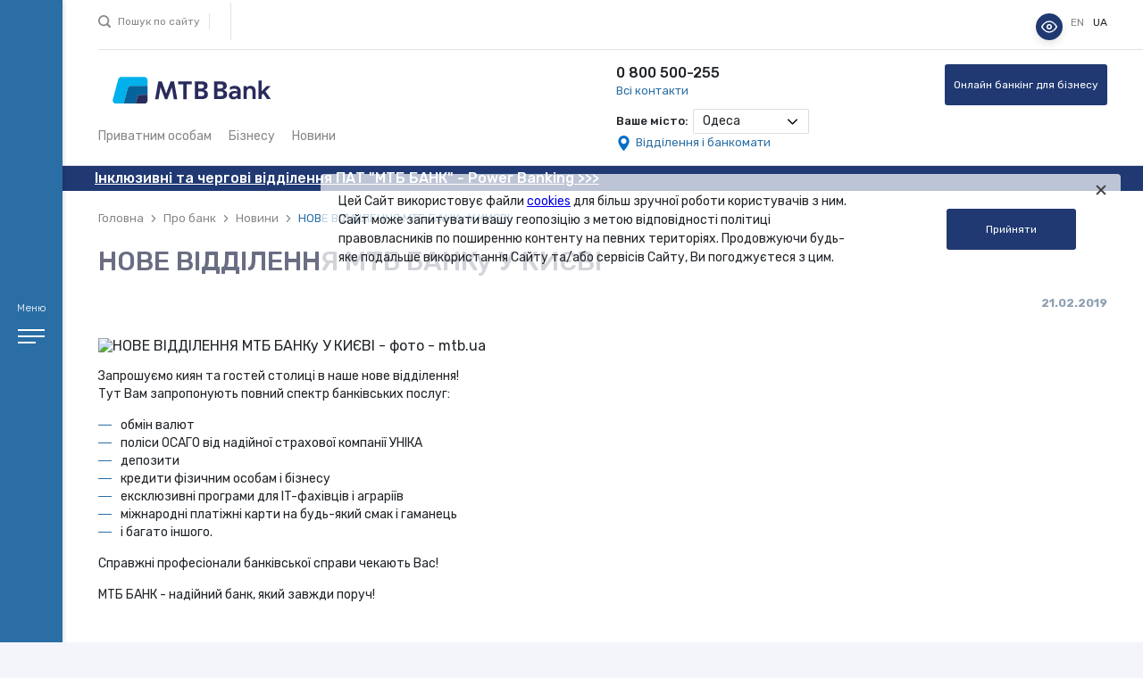

--- FILE ---
content_type: text/html; charset=UTF-8
request_url: https://mtb.ua/ru/news/item/novoe-otdelenie-mtb-banka-v-kieve
body_size: 25292
content:
    <!DOCTYPE html>
    <html lang="uk-UA">
    <head>
        <meta http-equiv="X-UA-Compatible" content="IE=edge">
        <meta charset="UTF-8">
        <title> НОВЕ ВІДДІЛЕННЯ МТБ БАНКу У КИЄВІ</title>
        <meta name="viewport"
              content="width=device-width, height=device-height, initial-scale=1.0, user-scalable=no, maximum-scale=1.0">
        <meta name="HandheldFriendly" content="true">
        <meta name="mobile-web-app-capable" content="yes">
        <meta name="apple-mobile-web-app-status-bar-style" content="black-translucent">
        <meta name="format-detection" content="telephone=no">
        <meta name="format-detection" content="address=no">
        <meta name="theme-color" content="#a8a8a8">
        <meta http-equiv="cleartype" content="on">
        <meta http-equiv="imagetoolbar" content="no">
        <meta http-equiv="msthemecompatible" content="no">
        <meta http-equiv="Cache-Control" content="no-cache">

        <link rel="shortcut icon" href="/favicon.ico">
        <link rel="apple-touch-icon" sizes="57x57" href="/favicon/apple-icon-57x57.png">
        <link rel="apple-touch-icon" sizes="60x60" href="/favicon/apple-icon-60x60.png">
        <link rel="apple-touch-icon" sizes="72x72" href="/favicon/apple-icon-72x72.png">
        <link rel="apple-touch-icon" sizes="76x76" href="/favicon/apple-icon-76x76.png">
        <link rel="apple-touch-icon" sizes="114x114" href="/favicon/apple-icon-114x114.png">
        <link rel="apple-touch-icon" sizes="120x120" href="/favicon/apple-icon-120x120.png">
        <link rel="apple-touch-icon" sizes="144x144" href="/favicon/apple-icon-144x144.png">
        <link rel="apple-touch-icon" sizes="152x152" href="/favicon/apple-icon-152x152.png">
        <link rel="apple-touch-icon" sizes="180x180" href="/favicon/apple-icon-180x180.png">
        <link rel="icon" type="image/png" href="/favicon/favicon-96x96.png" sizes="96x96">
        <link rel="icon" type="image/png" href="/favicon/favicon-16x16.png" sizes="16x16">
        <style>
            .popup-overlay33 {
                position: fixed;
                top: 0;
                left: 0;
                width: 100%;
                height: 100%;
                z-index: 999;
                display: block;
            }

            .backdrop {
                position: fixed;
                top: 0;
                left: 0;
                width: 100%;
                height: 100%;
                z-index: 9998;
                background-color: rgba(0, 0, 0, 0.5);
                /*backdrop-filter: blur(10px);*/
            display: none;
            }

            .popup33 {
                background-image: url('/uploads/elFinder/images/popup/mtb_pm1.png');
                background-repeat: no-repeat;
                /*background-position: left center;*/
                background-size: 100%;
                position: fixed;
                top: 35%;
                left: 10%;
                transform: translate(100%, -10%);
                padding: 200px;
                z-index: 9999;
                display: none;
                max-width: 90%;
                max-height: 90%;
                min-height: 410px;
                border-radius: 17px;

            }
            .popup-content33 {
                text-align: center;
                /*width: 100%;*/
                /*height: 200px;*/
            }
            .popup-close33 {
                position: absolute;
                top: 2px;
                right: 10px;
                font-size: 40px;
                color: #000;
                text-decoration: none;
                cursor: pointer;
            }
            .popup-link {

                color: #fff;
                text-decoration: none;
            }
            .container33 {
                position: fixed;
                width: 100%;
                max-width: 400px;
            }
            .container33 img {
                width: 100%;
                height: auto;
            }
            .container33 .btn33 {
                position: absolute;
                top: 92%;
                left: 51%;
                transform: translate(-50%, -50%);
                -ms-transform: translate(-50%, -50%);
                background-color: #30b3dc;
                color: white;
                font-size: 14px;
                padding: 12px 38px;
                border: none;
                cursor: pointer;
                text-align: center;
                border-radius: 23px;
                display: none;
            }

            #logo{
                /*background-color: rgba(0, 0, 0, 0.7);*/
                position: absolute;
                top: 94%;
                left: 51%;
                transform: translate(-50%, -160%);
                -ms-transform: translate(-50%, -50%);
                width: 563px;   /*задаем размеры кликабельной области*/
                height:325px;
                cursor: pointer;
                display: none;
            }

            .container33 .btn33:hover {
                background-color: #2a6ea5;
            }



            @media screen and (max-width:2400px) {
                .popup33 {
                    background-image: url('/uploads/elFinder/images/popup/mtb_pd1.png');
                    padding: 300px;
                    transform: translate(150%, -10%);
                    border-radius: 17px;

                }
                #logo {
                    display: block;
                }

            }

            @media screen and (max-width:2200px) {
                .popup33 {
                    background-image: url('/uploads/elFinder/images/popup/mtb_pd1.png');
                    padding: 300px;
                    transform: translate(130%, -10%);
                    border-radius: 17px;

                }
                #logo {
                    display: block;
                }

            }

            @media screen and (max-width:2100px) {
                .popup33 {
                    background-image: url('/uploads/elFinder/images/popup/mtb_pd1.png');
                    padding: 300px;
                    transform: translate(90%, -10%);
                    border-radius: 17px;

                }
                #logo {
                    display: block;
                }

            }


            @media screen and (max-width:1920px) {
                .popup33 {
                    background-image: url('/uploads/elFinder/images/popup/mtb_pd1.png');
                    padding: 300px;
                    transform: translate(70%, -10%);
                    border-radius: 17px;

                }
                #logo {
                    display: block;
                }

            }
            @media screen and (max-width:1660px) {
                .popup33 {

                    background-image: url('/uploads/elFinder/images/popup/mtb_pd1.png');
                    padding: 300px;
                    transform: translate(50%, -10%);
                    border-radius: 17px;
                }
                #logo {
                    display: block;
                }

            }
            @media screen and (max-width:1360px) {
                .popup33 {
                    background-image: url('/uploads/elFinder/images/popup/mtb_pd1.png');
                    padding: 300px;
                    transform: translate(30%, -10%);
                    border-radius: 17px;
                }
                #logo {
                    display: block;
                }

            }
            @media screen and (max-width:991px) {

                .popup33 {
                    background-image: url('/uploads/elFinder/images/popup/mtb_pd1.png');
                    padding: 300px;
                    transform: translate(10%, -10%);
                    border-radius: 17px;

                }
                #logo {
                    display: block;
                }


            }

            @media screen and (max-width:800px) {

                .popup33 {
                    background-image: url('/uploads/elFinder/images/popup/mtb_pd1.png');
                    padding: 300px;
                    transform: translate(-5%, -10%);
                    border-radius: 17px;

                }
                #logo {
                    display: block;
                }


            }

                @media screen and (max-width:650px) {
                    .popup33 {
                        background-image: url('/uploads/elFinder/images/popup/mtb_pm1.png');
                        padding: 200px;
                        transform: translate(10%, -10%);
                        border-radius: 17px;
                    }
                    .container33 .btn33 {
                        display: block;
                    }
                    #logo {
                        display: none;
                    }

                }


                    @media screen and (max-width:590px) {
                        .popup33 {
                            background-image: url('/uploads/elFinder/images/popup/mtb_pm1.png');
                            padding: 200px;
                            transform: translate(5%, -10%);
                            border-radius: 17px;
                        }
                        .container33 .btn33 {
                            display: block;
                        }
                        #logo {
                            display: none;
                        }

                    }

                    @media screen and (max-width:530px) {
                        .popup33 {
                            background-image: url('/uploads/elFinder/images/popup/mtb_pm1.png');
                            padding: 200px;
                            transform: translate(-2%, -10%);
                            border-radius: 17px;
                        }
                        .container33 .btn33 {
                            display: block;
                        }
                        #logo {
                            display: none;
                        }

                    }


                        @media screen and (max-width:500px) {
                            .popup33 {
                                background-image: url('/uploads/elFinder/images/popup/mtb_pm1.png');
                                padding: 200px;
                                transform: translate(-5%, -10%);
                                border-radius: 17px;
                            }
                            .container33 .btn33 {
                                display: block;
                            }
                            #logo {
                                display: none;
                            }

                        }


                            @media screen and (max-width:460px) {
                                .popup33 {
                                    background-image: url('/uploads/elFinder/images/popup/mtb_pm1.png');
                                    padding: 170px;
                                    transform: translate(-6%, -10%);
                                    border-radius: 17px;
                                }
                                .container33 .btn33 {
                                    display: block;
                                }
                                #logo {
                                    display: none;
                                }


                            }


                            @media screen and (max-width:410px) {
                                .popup33 {
                                    background-image: url('/uploads/elFinder/images/popup/mtb_pm1.png');
                                    padding: 170px;
                                    transform: translate(-10%, -10%);
                                    border-radius: 17px;
                                }
                                .container33 .btn33 {
                                    display: block;
                                }
                                #logo {
                                    display: none;
                                }

                             }

                            @media screen and (max-width:380px) {
                                .popup33 {
                                    background-image: url('/uploads/elFinder/images/popup/mtb_pm1.png');
                                    padding: 170px;
                                    transform: translate(-10%, -10%);
                                    border-radius: 17px;
                                }
                                .container33 .btn33 {
                                    display: block;

                                    top: 81%;
                                    left: 53%;
                                }
                                #logo {
                                    display: none;
                                }

                            }







        </style>

        
        <meta name="csrf-param" content="_csrf">
    <meta name="csrf-token" content="pJUfF_s0JQlpLL5l4MRBX_kzATDhPPq-jUqhmik4Hw3toV55zHNOXTpj6i2YshQSu3xtWrFzsu73H8PRbQ9cUg==">
        <meta name="description" content="Проспект Перемоги 25, а">
<meta name="og:title" content=" НОВЕ ВІДДІЛЕННЯ МТБ БАНКу У КИЄВІ">
<meta name="og:site_name" content="MTB Bank">
<meta name="og:url" content="https://mtb.ua/news/item/novoe-otdelenie-mtb-banka-v-kieve">
<meta name="og:description" content="Проспект Перемоги 25, а">
<meta name="og:image" content="https://mtb.ua/uploads/images/news/og/fb88a6a74f011448e4cb5f8c67fd1201.jpg">
<script type="text/javascript" src="/ruxitagentjs_ICA7NVfqrux_10327251022105625.js" data-dtconfig="rid=RID_1830462653|rpid=-1265722778|domain=mtb.ua|reportUrl=/rb_f4e612e2-efb7-411e-aa58-5f5f2a6b4ab7|app=ea7c4b59f27d43eb|cuc=u4w8kn1k|owasp=1|mel=100000|expw=1|featureHash=ICA7NVfqrux|dpvc=1|lastModification=1765780023690|tp=500,50,0|rdnt=1|uxrgce=1|srbbv=2|agentUri=/ruxitagentjs_ICA7NVfqrux_10327251022105625.js"></script><link href="https://mtb.ua/news/item/novoe-otdelenie-mtb-banka-v-kieve" rel="canonical">
<link href="https://mtb.ua/en/news/item/novoe-otdelenie-mtb-banka-v-kieve" rel="alternate" hreflang="en">
<link href="https://mtb.ua/news/item/novoe-otdelenie-mtb-banka-v-kieve" rel="alternate" hreflang="uk">
<link href="https://fonts.googleapis.com/css?family=Rubik:300,400,500,700&amp;amp;subset=cyrillic" rel="stylesheet">
<link href="/assets/4b67f8dc/css/contentarea.css?v=1690675791" rel="stylesheet">
<link href="/assets/4b67f8dc/css/style.css?v=1740604070" rel="stylesheet">
<link href="/uploads/custom-style.css" rel="stylesheet">
<script>var defaultLanguageCode = "uk";
var currentLanguageCode = "uk";</script>        <!-- head -->
<script>
    // JavaScript для встановлення cookie
	// document.cookie = "exampleCookie=exampleValue; Secure; SameSite=None";

    //document.cookie = "mycookie=value; expires=" + (new Date(Date.now() + 3600 * 1000)).toUTCString() + "; path=/; domain=mtb.ua; secure; samesite=Strict; SameSite=None";
</script>

<!-- Google Tag Manager -->
<script>(function(w,d,s,l,i){w[l]=w[l]||[];w[l].push({'gtm.start':
new Date().getTime(),event:'gtm.js'});var f=d.getElementsByTagName(s)[0],
j=d.createElement(s),dl=l!='dataLayer'?'&l='+l:'';j.async=true;j.src=
'https://www.googletagmanager.com/gtm.js?id='+i+dl;f.parentNode.insertBefore(j,f);
})(window,document,'script','dataLayer','GTM-N2SGF77');</script>
<!-- End Google Tag Manager -->




<!-- Global site tag (gtag.js) - Google Analytics -->
<script async src="https://www.googletagmanager.com/gtag/js?id=UA-124895232-1"></script>
<script>
window.dataLayer = window.dataLayer || [];
function gtag(){dataLayer.push(arguments);}
gtag('js', new Date());

gtag('config', 'UA-124895232-1', {cookie_flags: 'SameSite=None;Secure'});
</script>

<!-- Facebook Pixel Code -->
<script>
!function(f,b,e,v,n,t,s)
{if(f.fbq)return;n=f.fbq=function(){n.callMethod?
n.callMethod.apply(n,arguments):n.queue.push(arguments)};
if(!f._fbq)f._fbq=n;n.push=n;n.loaded=!0;n.version='2.0';
n.queue=[];t=b.createElement(e);t.async=!0;
t.src=v;s=b.getElementsByTagName(e)[0];
s.parentNode.insertBefore(t,s)}(window, document,'script',
'https://connect.facebook.net/en_US/fbevents.js');
fbq('init', '3785345228208237');
fbq('track', 'PageView');
</script>
<noscript><img height="1" width="1" style="display:none"
src="https://www.facebook.com/tr?id=3785345228208237&ev=PageView&noscript=1"
/></noscript>
<!-- End Facebook Pixel Code -->

<style>
   .txtmiddle  p img {
    vertical-align: middle;
    display: unset;
    margin: 0px 0px 0px 20px;
   }
   .txtmiddle p {
   margin: 10px 0px -10px 0px;
   }
</style>
<!--
-->
<style>
/* Шрифти для різних розмірів */
body.font-small {
    font-size: 14px;
}

body.font-medium {
    font-size: 16px;
}

body.font-large {
    font-size: 18px;
}

/* Чорно-білий режим */
body.body-grayscale {
    filter: grayscale(100%);
}

/* Основний стиль панелі */
.accessibility-panel {
    position: fixed;
    top: 15px;
    right: 90px;
    z-index: 1000;
}

/* Кнопка з іконкою */
.accessibility-control-toggle-btn {
    background-color: #203972;
    border: none;
    border-radius: 50%;
    width: 30px;
    height: 30px;
    display: flex;
    justify-content: center;
    align-items: center;
    cursor: pointer;
    box-shadow: 0 4px 8px rgba(0, 0, 0, 0.1);
    transition: background-color 0.3s ease;
}

.accessibility-control-toggle-btn:hover {
    background-color: #30b3dc;
}

.accessibility-control-toggle-btn svg {
    width: 24px;
    height: 24px;
}

/* Меню, що випадає */
.accessibility-control-dropdown {
    display: none;
    background-color: #ffffff;
    border: 1px solid #203972;
    border-radius: 8px;
    padding: 10px;
    width: 150px;
    box-shadow: 0 4px 8px rgba(0, 0, 0, 0.1);
    position: absolute;
    top: 60px;
    right: 0;
/* Використовуємо Flexbox для центрування вмісту */
    display: flex;
    flex-direction: column;
    justify-content: center;
    align-items: center;
    gap: 10px; /* відстань між елементами */
}

/* Для кнопок усередині панелі */
.accessibility-control-dropdown button {
    width: 100%;
    padding: 8px 0;
    text-align: center; /* вирівнювання тексту */
    background-color: #30b3dc;
    border: 1px solid #203972;
    border-radius: 5px;
    color: white;
    font-weight: bold;
    cursor: pointer;
    transition: background-color 0.3s ease;
}

.accessibility-control-dropdown button:hover {
    background-color: #203972;
}


.accessibility-control-dropdown button {
    display: block;
    margin: 5px 0;
    padding: 8px 10px;
    font-size: 14px;
    color: #203972;
    border: none;
    background: none;
    cursor: pointer;
    border-radius: 4px;
}

.accessibility-control-dropdown button:hover {
    background-color: #30b3dc;
    color: white;
}

/* Розміри шрифту */
.font-size-controls {
    margin-top: 10px;
}

.accessibility-control-font-btn {
    margin-right: 5px;
    padding: 5px 10px;
    font-size: 14px;
    background-color: #203972;
    color: white;
    border: none;
    border-radius: 4px;
    cursor: pointer;
    transition: background-color 0.3s ease;
}

.accessibility-control-font-btn.active {
    background-color: #30b3dc;
}

.accessibility-control-font-btn:hover {
    background-color: #30b3dc;
}

/* Чорно-білий режим */
.body-grayscale {
    filter: grayscale(1);
}

/* Медіазапити */
@media (max-width: 768px) {
    .accessibility-control-toggle-btn {
        width: 25px;
        height: 25px;
    }

    .accessibility-control-dropdown {
        width: 200px;
    }
}


</style><div itemscope itemtype="https://schema.org/Organization"> 
<meta itemprop="name" content="Публичное акционерное общество  «МТБ Банк»">
<meta itemprop="description" content="«МТБ Банк» предоставляет обширный спектр услуг для частных лиц и корпоративных клиентов, а также для клиентов сектора среднего и малого бизнеса, юридических лиц и физических лиц предпринимателей. Банк имеет лицензию Национального банка Украины №66 от 19.03.2018 г., а также является уполномоченным банком Пенсионного фонда Украины.">
<meta itemprop="image" content="https://mtb.ua/assets/4b67f8dc/img/logo1.svg">
<meta itemprop="telephone" content="0 800 500-255">
<meta itemprop="url" content="https://mtb.ua/">
</div>    </head>
    <body class="site">
        <!-- begin-body -->
<!-- Google Tag Manager (noscript) -->
<noscript><iframe src="https://www.googletagmanager.com/ns.html?id=GTM-N2SGF77"
height="0" width="0" style="display:none;visibility:hidden"></iframe></noscript>
<!-- End Google Tag Manager (noscript) -->
<!-- -->
<div class="accessibility-panel"><button class="accessibility-control-toggle-btn" title="Панель доступності"> <svg xmlns="http://www.w3.org/2000/svg" width="24" height="24" viewbox="0 0 24 24" fill="none" stroke="white" stroke-width="2" stroke-linecap="round" stroke-linejoin="round"> <path d="M1 12s4-8 11-8 11 8 11 8-4 8-11 8-11-8-11-8z"></path> <circle cx="12" cy="12" r="3"></circle> </svg> </button>
<div class="accessibility-control-dropdown"><button class="accessibility-control-grayscale-btn">B&W mode</button>
<div class="font-size-controls">Розмір шрифту: <button class="accessibility-control-font-btn font-small">A-</button> <button class="accessibility-control-font-btn font-medium active">A</button> <button class="accessibility-control-font-btn font-large">A+</button></div>
<button class="accessibility-control-reset-btn">Скинути налаштування</button></div>
</div>    <div class="menu">
    <div class="menu-side">
        <div class="menu-side_b">
            <span class="menu-side_text">Меню</span>
            <div class="menu-side_hamburger">
                <span class="menu-side_line"></span>
                <span class="menu-side_line"></span>
                <span class="menu-side_line"></span>
            </div>
        </div>
    </div>
    <div class="menu-block">
        <div class="menu-content">
            <div class="menu-wrap tab">

                <div class="menu-b">
                    <a href="/" class="menu-logo logo"></a>
                    <!-- Nav Tabs -->
<div class="menu-nav tab-nav">
                        <div class="menu-nav_item tab-nav_item ">
                <a href="#" class="menu-nav_link tab-nav_link"
                   data-show-buttons="internet-banking-individuals-buttons"
                   data-tab="menu-list-17">
                    Приватним особам                </a>
            </div>
                                <div class="menu-nav_item tab-nav_item ">
                <a href="#" class="menu-nav_link tab-nav_link"
                   data-show-buttons="internet-banking-individuals-buttons"
                   data-tab="menu-list-115">
                    PREMIUM BANKING                </a>
            </div>
                                <div class="menu-nav_item tab-nav_item ">
                <a href="#" class="menu-nav_link tab-nav_link"
                   data-show-buttons="internet-banking-business-buttons"
                   data-tab="menu-list-101">
                    Бізнесу                </a>
            </div>
                                <div class="menu-nav_item tab-nav_item ">
                <a href="#" class="menu-nav_link tab-nav_link"
                   data-show-buttons="internet-banking-individuals-buttons"
                   data-tab="menu-list-60">
                    Про банк                </a>
            </div>
                                <div class="menu-nav_item tab-nav_item ">
                <a href="#" class="menu-nav_link tab-nav_link"
                   data-show-buttons="internet-banking-individuals-buttons"
                   data-tab="menu-list-699">
                    Інвестиційні послуги                </a>
            </div>
            </div>
<!-- Nav Tabs (end) -->
                    <!-- For mobile -->
                    <div class="menu-nav_more mobile-version">
                        <div class="header-loc city-loc">
                                <div class="header-loc_b">
        <div class="header-loc_text">
            Ваше місто:
        </div>
        <form id="header_location_mobcity-form" action="/city/change" method="post">
<input type="hidden" name="_csrf" value="pJUfF_s0JQlpLL5l4MRBX_kzATDhPPq-jUqhmik4Hw3toV55zHNOXTpj6i2YshQSu3xtWrFzsu73H8PRbQ9cUg==">        <div class="header-loc_chose standart-select">
            <select class="header-loc_select form-area" name="city" id="header_location_mob" onchange="$(this).submit();">
                                    <option value="1" data-city-val="Kyiv" data-city-id="1" id="city-header_location_mob-1" >
                        Київ                    </option>
                                    <option value="4" data-city-val="Boryspil" data-city-id="4" id="city-header_location_mob-4" >
                        Бориспіль                    </option>
                                    <option value="84" data-city-val="Dnipro" data-city-id="84" id="city-header_location_mob-84" >
                        Дніпро                    </option>
                                    <option value="85" data-city-val="Kryvyi rih" data-city-id="85" id="city-header_location_mob-85" >
                        Кривий Ріг                    </option>
                                    <option value="108" data-city-val="Kharkiv" data-city-id="108" id="city-header_location_mob-108" >
                        Харків                    </option>
                                    <option value="128" data-city-val="Lviv" data-city-id="128" id="city-header_location_mob-128" >
                        Львів                    </option>
                                    <option value="150" data-city-val="Odesa" data-city-id="150" id="city-header_location_mob-150" selected>
                        Одеса                    </option>
                                    <option value="151" data-city-val="Izmail" data-city-id="151" id="city-header_location_mob-151" >
                        Ізмаїл                    </option>
                                    <option value="152" data-city-val="Chornomorsk " data-city-id="152" id="city-header_location_mob-152" >
                        Чорноморськ                    </option>
                                    <option value="153" data-city-val="Bilhorod-Dnistrovskyi" data-city-id="153" id="city-header_location_mob-153" >
                        Білгород-Дністровський                    </option>
                                    <option value="158" data-city-val="Balta" data-city-id="158" id="city-header_location_mob-158" >
                        Балта                    </option>
                                    <option value="163" data-city-val="Ovidiopol" data-city-id="163" id="city-header_location_mob-163" >
                        Овідіополь                    </option>
                                    <option value="233" data-city-val="Zaporizhzhia" data-city-id="233" id="city-header_location_mob-233" >
                        Запоріжжя                    </option>
                                    <option value="271" data-city-val="Poltava" data-city-id="271" id="city-header_location_mob-271" >
                        Полтава                    </option>
                                    <option value="272" data-city-val="Kremenchuk" data-city-id="272" id="city-header_location_mob-272" >
                        Кременчук                    </option>
                                    <option value="290" data-city-val="Ivano-Frankivsk" data-city-id="290" id="city-header_location_mob-290" >
                        Івано-Франківськ                    </option>
                                    <option value="389" data-city-val="Mykolaiv" data-city-id="389" id="city-header_location_mob-389" >
                        Миколаїв                    </option>
                                    <option value="408" data-city-val="Rivne" data-city-id="408" id="city-header_location_mob-408" >
                        Рівне                    </option>
                                    <option value="448" data-city-val="Ternopil" data-city-id="448" id="city-header_location_mob-448" >
                        Тернопіль                    </option>
                                    <option value="468" data-city-val="Kherson" data-city-id="468" id="city-header_location_mob-468" >
                        Херсон                    </option>
                                    <option value="470" data-city-val="Kakhovka" data-city-id="470" id="city-header_location_mob-470" >
                        Каховка                    </option>
                                    <option value="530" data-city-val="Kropyvnytskyi" data-city-id="530" id="city-header_location_mob-530" >
                        Кропивницкий                    </option>
                                    <option value="574" data-city-val="Yuzhne" data-city-id="574" id="city-header_location_mob-574" >
                        Південне                    </option>
                                    <option value="695" data-city-val="Velykodolynske" data-city-id="695" id="city-header_location_mob-695" >
                        Великодолинське                    </option>
                                    <option value="698" data-city-val="Bukovel" data-city-id="698" id="city-header_location_mob-698" >
                        Буковель                    </option>
                                    <option value="699" data-city-val="Cherkasy" data-city-id="699" id="city-header_location_mob-699" >
                        Черкаси                    </option>
                                    <option value="700" data-city-val="Uzhhorod" data-city-id="700" id="city-header_location_mob-700" >
                        Ужгород                    </option>
                            </select>
        </div>
        </form>    </div>
                        </div>
                        <div class="header-loc">
                            <div class="header-loc_b">
                                <a href="/departments#city=Odesa&style=list" class="header-loc_all">Відділення і банкомати</a>
                            </div>
                        </div>
                        <div class="header-contacts">
                            <div class="header-contacts_wrap">
                                <div class="header-contacts_b">
                                    <a href="tel:0 800 500-255" class="header-contacts_phone">0 800 500-255</a>
                                </div>
                                <div class="header-contacts_b">
                                    <a href="/contacts" class="header-contacts_all">Всі контакти</a>
                                </div>
                            </div>
                        </div>
                    </div>
                    <!-- For mobile (end) -->

                    <div class="menu-actions">
                        <a href="" class="menu-search">
                            <span class="menu-search_icon"></span>
                            <span class="menu-search_text">Пошук</span>
                        </a>
<!--                        <a href="" class="menu-chat">-->
<!--                            <span class="menu-chat_icon"></span>-->
<!--                            <span class="menu-chat_text">--><?//=Yii::t('frontend.i18n', 'online-chat'); ?><!--</span>-->
<!--                        </a>-->
                    </div>

                    <div class="internet-banking-individuals-buttons ib__buttons" style="display: none;">
                        <div>
<ul class="submenu" style="display: inline-block; padding: 4px 10px; margin: 0; overflow: hidden;">
<li style="display: inline-block; margin-right: 10px;"><a href="https://m.me/399202090138227"> <img style="border-radius: 15px;" src="/uploads/elFinder/images/social/facebook.png" width="30" height="30" /> </a></li>
<li style="display: inline-block; margin-right: 10px;"><a href="https://t.me/MTB_ClientSupport24_Bot"> <img style="border-radius: 15px;" src="/uploads/elFinder/images/social/telegram.png" width="30" height="30" /> </a></li>
<li style="display: inline-block; margin-right: 10px;"><a href="viber://pa?chatURI=mtbbankvbbot"> <img style="border-radius: 15px;" src="/uploads/elFinder/images/social/viber.png" width="30" height="30" /> </a></li>
<li style="display: inline-block; margin-right: 10px;"><a href="https://www.instagram.com/mtb_bank?igsh=MTc1NzkzbGVqbXJlOQ%3D%3D&amp;utm_source=qr"> <img style="border-radius: 15px;" src="/uploads/elFinder/images/social/instagram.png" width="30" height="30" /> </a></li>
</ul>
</div>                    </div>

                    <div class="internet-banking-business-buttons ib__buttons" style="display: none;">
                        <div>
<ul class="submenu" style="display: inline-block; padding: 4px 10px; margin: 0; overflow: hidden;">
<li style="display: inline-block; margin-right: 10px;"><a href="https://m.me/399202090138227"> <img style="border-radius: 15px;" src="/uploads/elFinder/images/social/facebook.png" width="30" height="30" /> </a></li>
<li style="display: inline-block; margin-right: 10px;"><a href="https://t.me/MTB_ClientSupport24_Bot"> <img style="border-radius: 15px;" src="/uploads/elFinder/images/social/telegram.png" width="30" height="30" /> </a></li>
<li style="display: inline-block; margin-right: 10px;"><a href="viber://pa?chatURI=mtbbankvbbot"> <img style="border-radius: 15px;" src="/uploads/elFinder/images/social/viber.png" width="30" height="30" /> </a></li>
<li style="display: inline-block; margin-right: 10px;"><a href="https://www.instagram.com/mtb_bank?igsh=MTc1NzkzbGVqbXJlOQ%3D%3D&amp;utm_source=qr"> <img style="border-radius: 15px;" src="/uploads/elFinder/images/social/instagram.png" width="30" height="30" /> </a></li>
</ul>
</div>
<p><a href="https://mtb-b.mtb.ua/clientSMB/LoginShow.action" class="menu-bank btn">MTB Business</a></p> 
		    <div class="menu-bank" style="margin:15px;">
		     <a target="_blank" href="https://play.google.com/store/apps/details?id=ua.com.cs.ifobs.mobile.mtb"><img src="https://mtb.ua/uploads/elFinder/mtb_office/2024/googleplay.png"></a> 
		    <a target="_blank" href="https://apps.apple.com/ua/app/mtb-b-mobile/id1527749110?l=uk"><img  src="https://mtb.ua/uploads/elFinder/mtb_office/2024/appstore.png"></a><br /><br />
		    </div>
                    </div>
                    <div class="menu-bank_wrap">
                        <a href="https://office.mtb.ua/#/" class="menu-bank btn documents-flow" id="businessOnly" style="display: none">
                            MTB Office                        </a>
                    </div>
                                        
<!--
    <div class="menu-banner" data-position="banner-menu-2">
        <div class="menu-banner_wrap">
            <p><img src="https://mtb.ua/uploads/elFinder/banners/cards.png" alt="" style="position: absolute; top: 0; left: 0; width: 100%;" /></p>
<p style="position: relative; z-index: 10; font-size: 18px; line-height: 24px; color: #fff; font-weight: 500; margin: 0;">Перекази з картки на картку</p>
<p style="position: relative; z-index: 10; font-size: 12px; line-height: 18px; color: #fff; font-weight: 400; margin-top: 10px; display: inline-block;"><a href="https://p2p.mtb.ua/uk/money-transfer/" target="_blank" rel="noopener" style="font-size: 12px; line-height: 18px; color: #fff; font-weight: 400; margin-top: 10px; display: inline-block;"><span>Детальніше</span></a></p>
<p><a href="https://p2p.mtb.ua/uk/money-transfer/" style="position: absolute; top: 0; left: 0; width: 100%; height: 100%; z-index: 25;" target="_blank" rel="noopener"></a></p>        </div>
    </div>
-->

                </div>

                <div class="menu-list tab-container">

                    <!-- For mobile -->
                    <div class="menu-list_name mobile-version">
                        <a href="" class="menu-list_name__link">
                            <span class="menu-list_name__icon"></span>
                            <span class="menu-list_name__text"></span>
                        </a>
                    </div>
                    <!-- For mobile (end) -->

                    <div class="menu-list_top">
                        <a href="" class="menu-turn">
                            <span class="menu-turn_icon"></span>
                            <span class="menu-turn_text on">Згорнути всі розділи</span>
                            <span class="menu-turn_text off">Розгорнути всі розділи</span>
                        </a>
                        <a href="" class="menu-close"></a>
                    </div>

                        <div class="menu-list_wrap tab-item active" id="menu-list-17">
                                    <div class="menu-list_b">
                                            <a href="/deposits" class="menu-list_title">Депозити</a>
                    
                                            <div class="menu-list_block">
                                        <div class="menu-list_item">
            <a href="/personal/deposits/item/srocnyj" class="menu-list_link">Строковий</a>
        </div>
                            </div>
                                            <div class="menu-list_block">
                                        <div class="menu-list_item">
            <a href="/personal/deposits/item/nakopitelnyj" class="menu-list_link">Накопичувальний</a>
        </div>
                            </div>
                                            <div class="menu-list_block">
                                        <div class="menu-list_item">
            <a href="/personal/deposits/item/pensionnyj" class="menu-list_link">Пенсійний</a>
        </div>
                            </div>
                                            <div class="menu-list_block">
                                                    </div>
                                            <div class="menu-list_block">
                                                    </div>
                                            <div class="menu-list_block">
                                        <div class="menu-list_item">
            <a href="/personal/deposits/item/depozit-vilnij" class="menu-list_link">Вільний</a>
        </div>
                            </div>
                                            <div class="menu-list_block">
                                        <div class="menu-list_item">
            <a href="https://www.mtb.ua/personal/deposits/item/patrioticnij" class="menu-list_link">Патріотичний</a>
        </div>
                            </div>
                                            <div class="menu-list_block">
                                        <div class="menu-list_item">
            <a href="https://www.mtb.ua/personal/deposits/item/strokovij-mizbank" class="menu-list_link">«Строковий» міжбанк</a>
        </div>
                            </div>
                                            <div class="menu-list_block">
                                        <div class="menu-list_item">
            <a href="https://mtb.ua/personal/deposits/item/zarplatnij" class="menu-list_link">Зарплатний +</a>
        </div>
                            </div>
                                            <div class="menu-list_block">
                                                    </div>
                                    </div>
                                                <div class="menu-list_b">
                                            <a href="/credits" class="menu-list_title">Кредити</a>
                    
                                            <div class="menu-list_block">
                                        <div class="menu-list_item">
            <a href="/credits" class="menu-list_link">КешВаш</a>
        </div>
                            </div>
                                            <div class="menu-list_block">
                                                    </div>
                                            <div class="menu-list_block">
                                                    </div>
                                            <div class="menu-list_block">
                                                    </div>
                                            <div class="menu-list_block">
                                        <div class="menu-list_item">
            <a href="/personal/credits/item/kredit-na-pokupku-nedvizimosti" class="menu-list_link">На купівлю нерухомості</a>
        </div>
                            </div>
                                            <div class="menu-list_block">
                                        <div class="menu-list_item">
            <a href="/personal/credits/item/kredit-pod-zalog-nedvizimosti" class="menu-list_link">Під заставу нерухомості на споживчі цілі</a>
        </div>
                            </div>
                                            <div class="menu-list_block">
                                                    </div>
                                            <div class="menu-list_block">
                                        <div class="menu-list_item">
            <a href="/personal/credits/item/kredit-na-pokupku-avto" class="menu-list_link">На купівлю авто</a>
        </div>
                            </div>
                                            <div class="menu-list_block">
                                        <div class="menu-list_item">
            <a href="/personal/credits/item/kredit-pod-zalog-depozita" class="menu-list_link">Технічний кредит (Під заставу депозиту)</a>
        </div>
                            </div>
                                            <div class="menu-list_block">
                                                    </div>
                                            <div class="menu-list_block">
                                        <div class="menu-list_item">
            <a href="https://mtb.ua/uploads/elFinder/Doc/2023/loan-info_.pdf" class="menu-list_link">Інформація для  позичальників</a>
        </div>
                            </div>
                                            <div class="menu-list_block">
                                        <div class="menu-list_item">
            <a href="/personal/credits/item/kreditna-kartka-ruh" class="menu-list_link">Кредитна картка "Рух"</a>
        </div>
                            </div>
                                    </div>
                                                <div class="menu-list_b">
                                            <a href="/packages" class="menu-list_title">Платіжні картки</a>
                    
                                            <div class="menu-list_block">
                                        <div class="menu-list_item">
            <a href="/personal/packages/standart" class="menu-list_link">Картки для власних потреб</a>
        </div>
                            </div>
                                            <div class="menu-list_block">
                                        <div class="menu-list_item">
            <a href="/personal/packages/SalaryProjects" class="menu-list_link">Картки для отримання зарплати</a>
        </div>
                            </div>
                                            <div class="menu-list_block">
                                        <div class="menu-list_item">
            <a href="/personal/packages/social" class="menu-list_link">Картки для отримання пенсії та соцвиплат</a>
        </div>
                            </div>
                                            <div class="menu-list_block">
                                        <div class="menu-list_item">
            <a href="https://www.mtb.ua/personal/packages/item/military-card" class="menu-list_link">Картка для військовослужбовців "MILITARY CARD"</a>
        </div>
                            </div>
                                            <div class="menu-list_block">
                                        <div class="menu-list_item">
            <a href="/personal/packages/sailors" class="menu-list_link">Картки для моряків</a>
        </div>
                            </div>
                                            <div class="menu-list_block">
                                                    </div>
                                            <div class="menu-list_block">
                                        <div class="menu-list_item">
            <a href="/personal/credits/item/kreditna-kartka-ruh" class="menu-list_link">Кредитна картка "Рух"</a>
        </div>
                            </div>
                                            <div class="menu-list_block">
                                        <div class="menu-list_item">
            <a href="/personal/packages/item/visa-virtuon" class="menu-list_link">Віртуальна картка DIGITAL</a>
        </div>
                            </div>
                                            <div class="menu-list_block">
                                                    </div>
                                            <div class="menu-list_block">
                                        <div class="menu-list_item">
            <a href="/individual_info" class="menu-list_link">Інформація для клієнтів</a>
        </div>
                            </div>
                                            <div class="menu-list_block">
                                                    </div>
                                            <div class="menu-list_block">
                                        <div class="menu-list_item">
            <a href="https://www.mtb.ua/personal/packages/item/elektronna-platizna-kartka-epidtrimka" class="menu-list_link">Електронна платіжна картка єПідтримка</a>
        </div>
                            </div>
                                            <div class="menu-list_block">
                                        <div class="menu-list_item">
            <a href="https://mtb.ua/personal/packages/item/kartka-nacionalnij-cashback" class="menu-list_link">Електронна платіжна картка Національний кешбек</a>
        </div>
                            </div>
                                            <div class="menu-list_block">
                                                    </div>
                                            <div class="menu-list_block">
                                        <div class="menu-list_item">
            <a href="https://www.mtb.ua/personal/packages/item/municipalna-kartka-kartka-mistanina" class="menu-list_link">"Муніципальна картка "Картка містянина"</a>
        </div>
                            </div>
                                    </div>
                                                <div class="menu-list_b">
                                            <a href="/Tariffs-individuals" class="menu-list_title">Тарифи для фізичних осіб</a>
                    
                                    </div>
                                                <div class="menu-list_b">
                                            <a href="/Public-Offer-individuals" class="menu-list_title">Публічні пропозиції</a>
                    
                                    </div>
                                                <div class="menu-list_b">
                                            <a href="/SecurityPersonalDataProtection" class="menu-list_title">Конфіденційність</a>
                    
                                    </div>
                                                <div class="menu-list_b">
                                            <a href="/IndividualPublicMemo" class="menu-list_title">Пам'ятка публічної особи</a>
                    
                                    </div>
                                                <div class="menu-list_b">
                                            <a href="/news" class="menu-list_title">Новини</a>
                    
                                    </div>
                                                <div class="menu-list_b">
                                            <a href="/Useful-information" class="menu-list_title">Корисна інформація власникам карт</a>
                    
                                            <div class="menu-list_block">
                                        <div class="menu-list_item">
            <a href="/MemoToCustomers" class="menu-list_link">Перехід на IBAN</a>
        </div>
                            </div>
                                            <div class="menu-list_block">
                                        <div class="menu-list_item">
            <a href="/Payment-Card-Terms" class="menu-list_link">Правила користування платіжною карткою</a>
        </div>
                            </div>
                                            <div class="menu-list_block">
                                        <div class="menu-list_item">
            <a href="/3D_Secure" class="menu-list_link">Технологія безпеки платежів 3D Secure</a>
        </div>
                            </div>
                                            <div class="menu-list_block">
                                        <div class="menu-list_item">
            <a href="/GooglePay" class="menu-list_link">GooglePay</a>
        </div>
                            </div>
                                            <div class="menu-list_block">
                                        <div class="menu-list_item">
            <a href="/ApplePay" class="menu-list_link">Apple Pay</a>
        </div>
                            </div>
                                            <div class="menu-list_block">
                                        <div class="menu-list_item">
            <a href="/ActionsInCaseOfCardLoss" class="menu-list_link">Дії при втраті картки</a>
        </div>
                            </div>
                                            <div class="menu-list_block">
                                        <div class="menu-list_item">
            <a href="/WhatIsPIN" class="menu-list_link">Що таке PIN-код</a>
        </div>
                            </div>
                                            <div class="menu-list_block">
                                        <div class="menu-list_item">
            <a href="/ChangeOfPIN-Code" class="menu-list_link">Зміна PIN-коду в банкоматі</a>
        </div>
                            </div>
                                            <div class="menu-list_block">
                                        <div class="menu-list_item">
            <a href="/pravilni_rekvizity" class="menu-list_link">Нові реквізити для зарахування</a>
        </div>
                            </div>
                                            <div class="menu-list_block">
                                        <div class="menu-list_item">
            <a href="https://mtb.ua/uploads/elFinder/info/phishing.pdf" class="menu-list_link">Рекомендації щодо захисту від фішингу</a>
        </div>
                            </div>
                                            <div class="menu-list_block">
                                        <div class="menu-list_item">
            <a href="https://www.mtb.ua/konvertacia-valut-za-kartkovimi-rahunkami" class="menu-list_link">Конвертація валют за картковими рахунками </a>
        </div>
                            </div>
                                    </div>
                                                                    <div class="menu-list_b">
                                            <a href="/miznarodni-perekazi" class="menu-list_title">МІжнародні перекази</a>
                    
                                            <div class="menu-list_block">
                                        <div class="menu-list_item">
            <a href="/mtb-360" class="menu-list_link">MTB360</a>
        </div>
                            </div>
                                            <div class="menu-list_block">
                                        <div class="menu-list_item">
            <a href="https://www.mtb.ua/money-transfer/item/swift" class="menu-list_link">SWIFT</a>
        </div>
                            </div>
                                            <div class="menu-list_block">
                                        <div class="menu-list_item">
            <a href="/union-pay" class="menu-list_link">Union Pay</a>
        </div>
                            </div>
                                            <div class="menu-list_block">
                                                    </div>
                                            <div class="menu-list_block">
                                        <div class="menu-list_subtitle">Готівкові перекази</div>
        <div class="menu-list_toggle">
                                <div class="menu-list_item">
            <a href="https://www.mtb.ua/money-transfer/item/western-union" class="menu-list_link">Western Union</a>
        </div>
                                    <div class="menu-list_item">
            <a href="https://www.mtb.ua/money-transfer/item/moneygram" class="menu-list_link">MoneyGram</a>
        </div>
                                    <div class="menu-list_item">
            <a href="https://www.mtb.ua/money-transfer/item/ria-money-transfer" class="menu-list_link">Ria Money Transfer</a>
        </div>
                </div>
                        </div>
                                            <div class="menu-list_block">
                                                    </div>
                                    </div>
                                                <div class="menu-list_b">
                                            <a href="/bank-services" class="menu-list_title">Послуги банку</a>
                    
                                            <div class="menu-list_block">
                                                    </div>
                                            <div class="menu-list_block">
                                                    </div>
                                            <div class="menu-list_block">
                                        <div class="menu-list_item">
            <a href="/BankCoins" class="menu-list_link">Банківські монети</a>
        </div>
                            </div>
                                            <div class="menu-list_block">
                                        <div class="menu-list_item">
            <a href="/BankingMetals" class="menu-list_link">Банківські метали</a>
        </div>
                            </div>
                                            <div class="menu-list_block">
                                                    </div>
                                            <div class="menu-list_block">
                                                    </div>
                                            <div class="menu-list_block">
                                        <div class="menu-list_item">
            <a href="https://mtb.ua/orenda-bankivskih-seifiv" class="menu-list_link">Оренда депозитарних сейфів</a>
        </div>
                            </div>
                                            <div class="menu-list_block">
                                        <div class="menu-list_item">
            <a href="https://www.mtb.ua/escrow-account" class="menu-list_link">Рахунки Ескроу</a>
        </div>
                            </div>
                                            <div class="menu-list_block">
                                        <div class="menu-list_subtitle">Інші послуги</div>
        <div class="menu-list_toggle">
                                <div class="menu-list_item">
            <a href="/SecuritiesCustodianServices" class="menu-list_link">Послуги зберігача</a>
        </div>
                                    <div class="menu-list_item">
            <a href="/currency" class="menu-list_link">Курси валют</a>
        </div>
                                    <div class="menu-list_item">
            <a href="/currency/card-operations" class="menu-list_link">Курси за операціями з картковими рахунками</a>
        </div>
                </div>
                        </div>
                                    </div>
                                                <div class="menu-list_b">
                                            <a href="https://www.mtb.ua/elBanking" class="menu-list_title">Електронний банкінг </a>
                    
                                            <div class="menu-list_block">
                                                    </div>
                                            <div class="menu-list_block">
                                        <div class="menu-list_item">
            <a href="https://www.mtb.ua/mtb-360" class="menu-list_link">Мобільний додаток "МТВ360"</a>
        </div>
                            </div>
                                    </div>
                                                <div class="menu-list_b">
                                            <a href="/Insurance" class="menu-list_title">Страхування</a>
                    
                                            <div class="menu-list_block">
                                                    </div>
                                            <div class="menu-list_block">
                                                    </div>
                                            <div class="menu-list_block">
                                                    </div>
                                            <div class="menu-list_block">
                                                    </div>
                                            <div class="menu-list_block">
                                                    </div>
                                            <div class="menu-list_block">
                                                    </div>
                                            <div class="menu-list_block">
                                                    </div>
                                            <div class="menu-list_block">
                                                    </div>
                                            <div class="menu-list_block">
                                                    </div>
                                            <div class="menu-list_block">
                                        <div class="menu-list_item">
            <a href="https://mtb.ua/uploads/elFinder/info/2025/08/Informatsiya%20pro%20strah%20poserednika_MTB-Bank.pdf" class="menu-list_link">Інформація про страхового посередника</a>
        </div>
                            </div>
                                    </div>
                                                <div class="menu-list_b">
                                            <a href="/news/specials" class="menu-list_title">Партнерські програми</a>
                    
                                            <div class="menu-list_block">
                                        <div class="menu-list_item">
            <a href="/FormulaWellnessSPA" class="menu-list_link">Партнерська програма МТБ БАНКу і Formula Wellness SPA</a>
        </div>
                            </div>
                                            <div class="menu-list_block">
                                                    </div>
                                            <div class="menu-list_block">
                                                    </div>
                                            <div class="menu-list_block">
                                        <div class="menu-list_item">
            <a href="/FamilyDoctorAmbulatory" class="menu-list_link">Партнерська програма з Амбулаторію сімейного лікаря</a>
        </div>
                            </div>
                                            <div class="menu-list_block">
                                                    </div>
                                            <div class="menu-list_block">
                                        <div class="menu-list_item">
            <a href="/news/item/skidki-v-torgovyh-setah-partnerov" class="menu-list_link">Знижки в торгових мережах партнерів</a>
        </div>
                            </div>
                                    </div>
                                                <div class="menu-list_b">
                                            <a href="/collateral" class="menu-list_title">Реалізація заставного майна</a>
                    
                                            <div class="menu-list_block">
                                        <div class="menu-list_item">
            <a href="https://mtb.ua/collateral/7" class="menu-list_link">ТОП-об'єкти на продаж</a>
        </div>
                            </div>
                                            <div class="menu-list_block">
                                                    </div>
                                            <div class="menu-list_block">
                                                    </div>
                                            <div class="menu-list_block">
                                                    </div>
                                    </div>
                        </div>
    <div class="menu-list_wrap tab-item " id="menu-list-115">
                                                                            <div class="menu-list_b">
                                            <a href="https://www.mtb.ua/personal/packages/Premium" class="menu-list_title">Платіжні картки</a>
                    
                                            <div class="menu-list_block">
                                        <div class="menu-list_item">
            <a href="https://www.mtb.ua/personal/packages/item/paket-mtb-elite" class="menu-list_link">Пакет «MTB ELITE»</a>
        </div>
                            </div>
                                            <div class="menu-list_block">
                                        <div class="menu-list_item">
            <a href="https://www.mtb.ua/personal/packages/item/card-mtb-elite" class="menu-list_link"> Картка «MTB ELITE»</a>
        </div>
                            </div>
                                            <div class="menu-list_block">
                                        <div class="menu-list_item">
            <a href="https://www.mtb.ua/personal/packages/item/kartka-mtb-infinite" class="menu-list_link">Картка «MTB INFINITE»</a>
        </div>
                            </div>
                                            <div class="menu-list_block">
                                        <div class="menu-list_item">
            <a href="https://mtb.ua/credits/" class="menu-list_link">Кредитна карта "Рух"</a>
        </div>
                            </div>
                                            <div class="menu-list_block">
                                                    </div>
                                    </div>
                                                                    <div class="menu-list_b">
                                            <a href="/Tariffs-vip" class="menu-list_title">Тарифи</a>
                    
                                    </div>
                                                <div class="menu-list_b">
                                            <a href="/Public-Offer-individuals" class="menu-list_title">Публічні пропозиції</a>
                    
                                    </div>
                                                <div class="menu-list_b">
                                            <a href="/Useful-information" class="menu-list_title">Корисна інформація власникам карт</a>
                    
                                            <div class="menu-list_block">
                                        <div class="menu-list_item">
            <a href="/Payment-Card-Terms" class="menu-list_link">Правила користування платіжною карткою</a>
        </div>
                            </div>
                                            <div class="menu-list_block">
                                        <div class="menu-list_item">
            <a href="/3D_Secure" class="menu-list_link">Технологія безпеки платежів 3D Secure</a>
        </div>
                            </div>
                                            <div class="menu-list_block">
                                        <div class="menu-list_item">
            <a href="/GooglePay" class="menu-list_link">GooglePay</a>
        </div>
                            </div>
                                            <div class="menu-list_block">
                                        <div class="menu-list_item">
            <a href="/ApplePay" class="menu-list_link">Apple Pay</a>
        </div>
                            </div>
                                            <div class="menu-list_block">
                                        <div class="menu-list_item">
            <a href="/ActionsInCaseOfCardLoss" class="menu-list_link">Дії при втраті картки</a>
        </div>
                            </div>
                                            <div class="menu-list_block">
                                        <div class="menu-list_item">
            <a href="/WhatIsPIN" class="menu-list_link">Що таке PIN-код</a>
        </div>
                            </div>
                                            <div class="menu-list_block">
                                        <div class="menu-list_item">
            <a href="/ChangeOfPIN-Code" class="menu-list_link">Зміна PIN-коду в банкоматі</a>
        </div>
                            </div>
                                            <div class="menu-list_block">
                                        <div class="menu-list_item">
            <a href="/pravilni_rekvizity" class="menu-list_link">Нові реквізити для зарахування</a>
        </div>
                            </div>
                                            <div class="menu-list_block">
                                        <div class="menu-list_item">
            <a href="https://mtb.ua/uploads/elFinder/info/phishing.pdf" class="menu-list_link">Рекомендації щодо захисту від фішингу</a>
        </div>
                            </div>
                                    </div>
                                                                    <div class="menu-list_b">
                                            <a href="/Insurance-personal" class="menu-list_title">Страхування</a>
                    
                                            <div class="menu-list_block">
                                        <div class="menu-list_item">
            <a href="/insurance-abroad" class="menu-list_link">Страхування подорожуючих за кордон</a>
        </div>
                            </div>
                                            <div class="menu-list_block">
                                        <div class="menu-list_item">
            <a href="/EmergencyAmbulance" class="menu-list_link">Програма страхування «Невідкладна швидка допомога»</a>
        </div>
                            </div>
                                    </div>
                                                <div class="menu-list_b">
                                            <a href="/news/specials" class="menu-list_title">Партнерські програми</a>
                    
                                            <div class="menu-list_block">
                                                    </div>
                                            <div class="menu-list_block">
                                                    </div>
                                            <div class="menu-list_block">
                                                    </div>
                                            <div class="menu-list_block">
                                        <div class="menu-list_item">
            <a href="/AISU" class="menu-list_link">Партнерська програма з AMERICAN INTERNATIONAL SCHOOL&UNIVERSITY</a>
        </div>
                            </div>
                                            <div class="menu-list_block">
                                                    </div>
                                    </div>
                                                <div class="menu-list_b">
                                            <a href="/financial-instruments" class="menu-list_title">Фінансові інструменти</a>
                    
                                            <div class="menu-list_block">
                                        <div class="menu-list_item">
            <a href="https://www.mtb.ua/E-limits" class="menu-list_link">Е-ліміти</a>
        </div>
                            </div>
                                            <div class="menu-list_block">
                                        <div class="menu-list_item">
            <a href="/DGB" class="menu-list_link">Купівля і продаж ОВДП</a>
        </div>
                            </div>
                                    </div>
                                                <div class="menu-list_b">
                                            <a href="/anketa-services" class="menu-list_title">Послуги банку</a>
                    
                                            <div class="menu-list_block">
                                        <div class="menu-list_item">
            <a href="/BankingMetals" class="menu-list_link">Банківські метали</a>
        </div>
                            </div>
                                            <div class="menu-list_block">
                                        <div class="menu-list_item">
            <a href="/BankCoins" class="menu-list_link">Банківські монети</a>
        </div>
                            </div>
                                            <div class="menu-list_block">
                                        <div class="menu-list_item">
            <a href="https://mtb.ua/money-transfer" class="menu-list_link">Міжнародні перекази</a>
        </div>
                            </div>
                                            <div class="menu-list_block">
                                                    </div>
                                            <div class="menu-list_block">
                                        <div class="menu-list_item">
            <a href="/CurrentAccounts" class="menu-list_link">Поточні рахунки</a>
        </div>
                            </div>
                                            <div class="menu-list_block">
                                        <div class="menu-list_item">
            <a href="/IndividualSafeRent" class="menu-list_link">Оренда індивідуальних сейфів</a>
        </div>
                            </div>
                                            <div class="menu-list_block">
                                        <div class="menu-list_subtitle">Інші послуги</div>
        <div class="menu-list_toggle">
                                <div class="menu-list_item">
            <a href="/SecuritiesCustodianServices" class="menu-list_link">Послуги зберігача</a>
        </div>
                                    <div class="menu-list_item">
            <a href="/currency" class="menu-list_link">Курси валют</a>
        </div>
                                    <div class="menu-list_item">
            <a href="/currency/card-operations" class="menu-list_link">Курси за операціями з картковими рахунками</a>
        </div>
                </div>
                        </div>
                                    </div>
                        </div>
    <div class="menu-list_wrap tab-item " id="menu-list-101">
                                    <div class="menu-list_b">
                                            <a href="/elBankingBus" class="menu-list_title"> Онлайн банкінг для бізнесу</a>
                    
                                            <div class="menu-list_block">
                                                    </div>
                                            <div class="menu-list_block">
                                        <div class="menu-list_item">
            <a href="/elBanking-MTB-B" class="menu-list_link">MTB Business - Інтернет-банкінг</a>
        </div>
                            </div>
                                            <div class="menu-list_block">
                                                    </div>
                                            <div class="menu-list_block">
                                        <div class="menu-list_item">
            <a href="https://www.mtb.ua/mtb-office" class="menu-list_link">МТB Office – Електронний документообіг, оформлення продуктів та сервісів</a>
        </div>
                            </div>
                                    </div>
                                                                    <div class="menu-list_b">
                                            <a href="/Accounts-Payments" class="menu-list_title">Рахунки і платежі</a>
                    
                                            <div class="menu-list_block">
                                        <div class="menu-list_item">
            <a href="/CurrentAccountsOperations" class="menu-list_link">Поточні рахунки</a>
        </div>
                            </div>
                                            <div class="menu-list_block">
                                        <div class="menu-list_subtitle">Пакети послуг</div>
        <div class="menu-list_toggle">
                                <div class="menu-list_item">
            <a href="/business/packages/item/paket-eksportno-importnyj" class="menu-list_link">Пакет «Експортно-імпортний»</a>
        </div>
                                    <div class="menu-list_item">
            <a href="/business/packages/item/kompleksnyj-dla-ul" class="menu-list_link">Пакет «Комплексний для ЮО»</a>
        </div>
                                    <div class="menu-list_item">
            <a href="/business/packages/item/kompleksnyj-dla-flp" class="menu-list_link">Пакет «Сучасний підприємець»</a>
        </div>
                                    <div class="menu-list_item">
            <a href="/business/packages/item/paket-non-resident" class="menu-list_link">Пакет «Non-Resident»</a>
        </div>
                                    <div class="menu-list_item">
            <a href="https://www.mtb.ua/business/packages/item/paket-kluc-na-360" class="menu-list_link">Пакет "Ключ на 360"</a>
        </div>
                                    <div class="menu-list_item">
            <a href="https://mtb.ua/business/packages/item/rozrahunkovij-uo" class="menu-list_link">Пакет «Розрахунковий ЮО»</a>
        </div>
                                    <div class="menu-list_item">
            <a href="https://mtb.ua/uploads/elFinder/tarifs/2026/01/30/%D0%A2%D0%9F%20Business%20%26%20Service%20.xlsx" class="menu-list_link">Пакет "Business & Service"</a>
        </div>
                                    <div class="menu-list_item">
            <a href="https://mtb.ua/uploads/elFinder/tarifs/2025/10/%D0%A2%D0%9F%20%D0%9A%D0%9B%D0%AE%D0%A7%20360_%D0%9E%D0%9D%D0%91%D0%9E%D0%A0%D0%94%D0%98%D0%9D%D0%93.pdf" class="menu-list_link">Пакет "Key to 360_Onboarding" </a>
        </div>
                                    <div class="menu-list_item">
            <a href="https://mtb.ua/uploads/elFinder/Doc/static/tariffs/packages/2025/12/tariffs_Clinics_UP.pdf" class="menu-list_link">Пакет "CLINICS UP"</a>
        </div>
                                    <div class="menu-list_item">
            <a href="https://mtb.ua/uploads/elFinder/Doc/static/tariffs/packages/2026/01/09/IBAN2IBAN_LR%C2%A0.pdf" class="menu-list_link">Пакет оплати по QR-коду iban-iban для клієнтів "Low risk"</a>
        </div>
                                    <div class="menu-list_item">
            <a href="https://mtb.ua/uploads/elFinder/Doc/static/tariffs/packages/2026/01/09/IBAN2IBAN_HR.pdf" class="menu-list_link">Пакет оплати по QR-коду  iban-iban для клієнтів "High risk"</a>
        </div>
                </div>
                        </div>
                                            <div class="menu-list_block">
                                        <div class="menu-list_item">
            <a href="/CashTransactions" class="menu-list_link">Касові операції</a>
        </div>
                            </div>
                                            <div class="menu-list_block">
                                        <div class="menu-list_item">
            <a href="/Public-Offer-business" class="menu-list_link">Публічні пропозиції</a>
        </div>
                            </div>
                                            <div class="menu-list_block">
                                        <div class="menu-list_item">
            <a href="/Tariffs" class="menu-list_link">Тарифи для ЮО та ФОП</a>
        </div>
                            </div>
                                            <div class="menu-list_block">
                                        <div class="menu-list_item">
            <a href="/info" class="menu-list_link">Інформація для клієнтів</a>
        </div>
                            </div>
                                    </div>
                                                <div class="menu-list_b">
                                            <a href="/financing" class="menu-list_title">Фінансування</a>
                    
                                            <div class="menu-list_block">
                                        <div class="menu-list_subtitle">Кредити малому та середньому бізнесу</div>
        <div class="menu-list_toggle">
                                <div class="menu-list_item">
            <a href="/credits-5-7-9" class="menu-list_link">Доступні кредити 5-7-9%</a>
        </div>
                                    <div class="menu-list_item">
            <a href="/vidnovlenna-energeticnoi-infrastrukturi" class="menu-list_link">Відновлення енергетичної інфраструктури</a>
        </div>
                </div>
                        </div>
                                            <div class="menu-list_block">
                                        <div class="menu-list_subtitle">На поповнення оборотних коштів</div>
        <div class="menu-list_toggle">
                                <div class="menu-list_item">
            <a href="/Factoring" class="menu-list_link">Факторинг</a>
        </div>
                                    <div class="menu-list_item">
            <a href="/BusinessOverdraft" class="menu-list_link">Овердрафт</a>
        </div>
                                    <div class="menu-list_item">
            <a href="/BusinessLoansCreditLine" class="menu-list_link">Кредитна лінія</a>
        </div>
                                    <div class="menu-list_item">
            <a href="/Technicalloans" class="menu-list_link">Технічний кредит</a>
        </div>
                </div>
                        </div>
                                            <div class="menu-list_block">
                                                    </div>
                                            <div class="menu-list_block">
                                        <div class="menu-list_subtitle">Документарні операції</div>
        <div class="menu-list_toggle">
                                <div class="menu-list_item">
            <a href="/ForBanksLettersOfCredit" class="menu-list_link">Акредитиви</a>
        </div>
                                    <div class="menu-list_item">
            <a href="/ForBanksBankGuarantees" class="menu-list_link">Банківські гарантії</a>
        </div>
                                    <div class="menu-list_item">
            <a href="/DocumentaryCollection" class="menu-list_link">Документарне інкасо</a>
        </div>
                                    <div class="menu-list_item">
            <a href="/LeasingServicesProducts" class="menu-list_link">Лізинг</a>
        </div>
                                    <div class="menu-list_item">
            <a href="/Billsofexchangetransactions" class="menu-list_link">Вексельні операції</a>
        </div>
                </div>
                        </div>
                                            <div class="menu-list_block">
                                <div class="menu-list_toggle">
                                <div class="menu-list_item">
            <a href="/LeasingServicesPartnership" class="menu-list_link">Партнерство</a>
        </div>
                </div>
                        </div>
                                            <div class="menu-list_block">
                                        <div class="menu-list_item">
            <a href="/finansovij-lizing-5-7-9" class="menu-list_link">ФІНАНСОВИЙ ЛІЗИНГ 5-7-9</a>
        </div>
                            </div>
                                            <div class="menu-list_block">
                                        <div class="menu-list_item">
            <a href="/kredituvanna-osbb-u-mezah-programi-energodim" class="menu-list_link">Фінансування ОСББ</a>
        </div>
                            </div>
                                    </div>
                                                <div class="menu-list_b">
                                            <a href="/business/deposits/for-business" class="menu-list_title">Депозити</a>
                    
                                            <div class="menu-list_block">
                                        <div class="menu-list_item">
            <a href="/business/deposits/item/srocnye-depozity" class="menu-list_link">Строковий депозит</a>
        </div>
                            </div>
                                            <div class="menu-list_block">
                                                    </div>
                                            <div class="menu-list_block">
                                        <div class="menu-list_item">
            <a href="/business/deposits/item/depozitna-linia" class="menu-list_link">Депозитна лінія</a>
        </div>
                            </div>
                                            <div class="menu-list_block">
                                        <div class="menu-list_item">
            <a href="https://www.mtb.ua/business/deposits/item/overnight" class="menu-list_link">Овернайт/Депозитна лінія овернайт</a>
        </div>
                            </div>
                                    </div>
                                                <div class="menu-list_b">
                                            <div class="menu-list_title">Карткові продукти</div>
                    
                                            <div class="menu-list_block">
                                        <div class="menu-list_subtitle">Зарплатний проект</div>
        <div class="menu-list_toggle">
                                <div class="menu-list_item">
            <a href="/BusinessSalaryProjectsSalaryProject" class="menu-list_link">Загальна інформація</a>
        </div>
                                    <div class="menu-list_item">
            <a href="/personal/packages/SalaryProjects" class="menu-list_link">Картки для зарплатних проектів</a>
        </div>
                </div>
                        </div>
                                            <div class="menu-list_block">
                                        <div class="menu-list_subtitle">Корпоративні картки</div>
        <div class="menu-list_toggle">
                                <div class="menu-list_item">
            <a href="/CorporateCards" class="menu-list_link">Загальна інформація</a>
        </div>
                                    <div class="menu-list_item">
            <a href="/business/packages/item/debit-mc-standard-pay-pass" class="menu-list_link">MasterCard Debit Standard Contactless</a>
        </div>
                                    <div class="menu-list_item">
            <a href="/business/packages/item/mastercard-business" class="menu-list_link">MasterCard Business</a>
        </div>
                                    <div class="menu-list_item">
            <a href="/business/packages/item/mastercard-gold-visa-gold" class="menu-list_link">MasterCard Debit Gold Contactless / Visa Gold</a>
        </div>
                                    <div class="menu-list_item">
            <a href="/business/packages/item/visa-platinum" class="menu-list_link">Visa Platinum</a>
        </div>
                </div>
                        </div>
                                            <div class="menu-list_block">
                                        <div class="menu-list_subtitle">Особисті картки для керівництва компанії</div>
        <div class="menu-list_toggle">
                                <div class="menu-list_item">
            <a href="/personal/packages/item/premium-gold" class="menu-list_link">Premium Gold</a>
        </div>
                </div>
                        </div>
                                    </div>
                                                <div class="menu-list_b">
                                            <a href="/Acquiring" class="menu-list_title">Еквайринг</a>
                    
                                            <div class="menu-list_block">
                                        <div class="menu-list_item">
            <a href="/MerchantAcquiring" class="menu-list_link">Торговий еквайринг</a>
        </div>
                            </div>
                                            <div class="menu-list_block">
                                        <div class="menu-list_item">
            <a href="/internet-ekvajring" class="menu-list_link">Інтернет Еквайринг</a>
        </div>
                            </div>
                                            <div class="menu-list_block">
                                        <div class="menu-list_item">
            <a href="/AcquiringATM" class="menu-list_link">Еквайринг банкоматів</a>
        </div>
                            </div>
                                    </div>
                                                <div class="menu-list_b">
                                            <div class="menu-list_title">Валютні операції</div>
                    
                                            <div class="menu-list_block">
                                        <div class="menu-list_subtitle">Зовнішньоекономічні операції</div>
        <div class="menu-list_toggle">
                                <div class="menu-list_item">
            <a href="/TransactionsRelatedtoCapitalFlow" class="menu-list_link">Валютні операції, пов'язані з рухом капіталу</a>
        </div>
                                    <div class="menu-list_item">
            <a href="/CurrentNon-TradingTransactions" class="menu-list_link">Поточні неторговельні операціі</a>
        </div>
                                    <div class="menu-list_item">
            <a href="/CurrentTradingTrasactions" class="menu-list_link">Поточні торговельні операції</a>
        </div>
                </div>
                        </div>
                                    </div>
                                                <div class="menu-list_b">
                                            <div class="menu-list_title">Інше</div>
                    
                                            <div class="menu-list_block">
                                        <div class="menu-list_item">
            <a href="/EncashmentandTransportationOfValues" class="menu-list_link">Інкасація та перевезення цінностей</a>
        </div>
                            </div>
                                            <div class="menu-list_block">
                                        <div class="menu-list_item">
            <a href="/NeresCredits" class="menu-list_link">Обслуговування кредитів від нерезидентів</a>
        </div>
                            </div>
                                            <div class="menu-list_block">
                                        <div class="menu-list_item">
            <a href="/ValutaMTB" class="menu-list_link">Продаж валюти для клієнтів без відкриття валютного рахунку</a>
        </div>
                            </div>
                                            <div class="menu-list_block">
                                        <div class="menu-list_item">
            <a href="/AdditionalServicesDirectDebiting" class="menu-list_link">Договірне списання коштів</a>
        </div>
                            </div>
                                            <div class="menu-list_block">
                                        <div class="menu-list_item">
            <a href="/escrou" class="menu-list_link">Рахунок умовного зберігання</a>
        </div>
                            </div>
                                            <div class="menu-list_block">
                                        <div class="menu-list_item">
            <a href="/posluga-formuvanna-elektronnih-pidpisiv-kep" class="menu-list_link">Послуга формування КЕП</a>
        </div>
                            </div>
                                            <div class="menu-list_block">
                                        <div class="menu-list_item">
            <a href="/BusinessCurrencyMarketTransactions" class="menu-list_link">Операції на валютному ринку</a>
        </div>
                            </div>
                                    </div>
                                                <div class="menu-list_b">
                                            <a href="/collateral" class="menu-list_title">Реалізація заставного майна</a>
                    
                                            <div class="menu-list_block">
                                        <div class="menu-list_item">
            <a href="/collateral/1" class="menu-list_link">Житлова нерухомість</a>
        </div>
                            </div>
                                            <div class="menu-list_block">
                                                    </div>
                                            <div class="menu-list_block">
                                        <div class="menu-list_item">
            <a href="/collateral/6" class="menu-list_link">Земельні ділянки</a>
        </div>
                            </div>
                                            <div class="menu-list_block">
                                                    </div>
                                            <div class="menu-list_block">
                                        <div class="menu-list_item">
            <a href="/collateral/8" class="menu-list_link">Реалізація майна через торги</a>
        </div>
                            </div>
                                    </div>
                                                                    <div class="menu-list_b">
                                            <a href="/BusinessSafeRent" class="menu-list_title">Оренда банківських сейфів</a>
                    
                                    </div>
                                                <div class="menu-list_b">
                                            <a href="/BusinessInvestmentServices" class="menu-list_title">Інвестиційні послуги</a>
                    
                                            <div class="menu-list_block">
                                        <div class="menu-list_subtitle">Послуги депозитарної установи</div>
        <div class="menu-list_toggle">
                                <div class="menu-list_item">
            <a href="/Tariffs_depositary" class="menu-list_link">Тарифи депозитарної установи</a>
        </div>
                                    <div class="menu-list_item">
            <a href="/ServicesToIssuers" class="menu-list_link">Послуги емітентам</a>
        </div>
                                    <div class="menu-list_item">
            <a href="/ServicesToDepositors" class="menu-list_link">Послуги депонентам</a>
        </div>
                </div>
                        </div>
                                            <div class="menu-list_block">
                                        <div class="menu-list_item">
            <a href="/ICIservices" class="menu-list_link">Послуги ІСІ</a>
        </div>
                            </div>
                                            <div class="menu-list_block">
                                        <div class="menu-list_subtitle">Вексельні операції</div>
        <div class="menu-list_toggle">
                                <div class="menu-list_item">
            <a href="/BillOfExchangeOperationsAval" class="menu-list_link">Авалювання</a>
        </div>
                </div>
                        </div>
                                            <div class="menu-list_block">
                                        <div class="menu-list_subtitle">Брокерські торговельні операції</div>
        <div class="menu-list_toggle">
                                <div class="menu-list_item">
            <a href="/BrokerageServicesInTheOTCMarket" class="menu-list_link">Послуги на позабіржовому ринку</a>
        </div>
                                    <div class="menu-list_item">
            <a href="/BrokerageServicesOnStockMarket" class="menu-list_link">Послуги на біржовому ринку</a>
        </div>
                                    <div class="menu-list_item">
            <a href="/CorporateSecuritiesTradingTransactions" class="menu-list_link">З корпоративними цінними паперами</a>
        </div>
                                    <div class="menu-list_item">
            <a href="/GovernmentSecuritiesTradingTransactions" class="menu-list_link">З державними цінними паперами</a>
        </div>
                </div>
                        </div>
                                            <div class="menu-list_block">
                                        <div class="menu-list_subtitle">Дилерські торгові операції</div>
        <div class="menu-list_toggle">
                                <div class="menu-list_item">
            <a href="/DialerTradingOperationsPurchaseOfSecurities" class="menu-list_link">Купівля банком цінних паперів</a>
        </div>
                                    <div class="menu-list_item">
            <a href="/DialerTradingOperationsSaleOfSecurities" class="menu-list_link">Продаж банком цінних паперів</a>
        </div>
                </div>
                        </div>
                                            <div class="menu-list_block">
                                        <div class="menu-list_subtitle">Відповідальне зберігання цінних паперів</div>
        <div class="menu-list_toggle">
                                <div class="menu-list_item">
            <a href="/Storage-of-bills" class="menu-list_link">Зберігання векселів</a>
        </div>
                                    <div class="menu-list_item">
            <a href="/Responsible-custody-securities" class="menu-list_link">Відповідальне зберігання цінних паперів</a>
        </div>
                                    <div class="menu-list_item">
            <a href="/KeepingRedemptionOfSecurities" class="menu-list_link">Зберігання погашених цінних паперів</a>
        </div>
                </div>
                        </div>
                                            <div class="menu-list_block">
                                        <div class="menu-list_subtitle">Публічний випуск цінних паперів</div>
        <div class="menu-list_toggle">
                                <div class="menu-list_item">
            <a href="/OrganizerAndFinancialConsultant" class="menu-list_link">Послуги організатора і фінансового консультанта</a>
        </div>
                                    <div class="menu-list_item">
            <a href="/ServicesForCorporations" class="menu-list_link">Послуги для акціонерних товариств</a>
        </div>
                                    <div class="menu-list_item">
            <a href="/Underwriting" class="menu-list_link">Послуги з розміщення без надання гарантії</a>
        </div>
                                    <div class="menu-list_item">
            <a href="/TaxAgentServices" class="menu-list_link">Послуги податкового агента</a>
        </div>
                                    <div class="menu-list_item">
            <a href="/PayingAgentServices" class="menu-list_link">Послуги платіжного агента</a>
        </div>
                </div>
                        </div>
                                            <div class="menu-list_block">
                                        <div class="menu-list_item">
            <a href="/Operation-repo" class="menu-list_link">Здійснення операції репо</a>
        </div>
                            </div>
                                    </div>
                                                <div class="menu-list_b">
                                            <a href="/TreasuryServices" class="menu-list_title">Послуги казначейства</a>
                    
                                            <div class="menu-list_block">
                                        <div class="menu-list_item">
            <a href="/kitaj" class="menu-list_link">Розрахунки з Китаєм</a>
        </div>
                            </div>
                                            <div class="menu-list_block">
                                        <div class="menu-list_subtitle">Операції на міжбанківському грошовому ринку</div>
        <div class="menu-list_toggle">
                                <div class="menu-list_item">
            <a href="/OperationsforRaisingFunds" class="menu-list_link">Операції по Залученню Грошових Коштів</a>
        </div>
                                    <div class="menu-list_item">
            <a href="/OperationsforthePlacementof Funds" class="menu-list_link">Операції по Розміщенню Грошових Коштів</a>
        </div>
                                    <div class="menu-list_item">
            <a href="/SWAPoperations" class="menu-list_link">Операції SWAP</a>
        </div>
                </div>
                        </div>
                                            <div class="menu-list_block">
                                        <div class="menu-list_subtitle">Операції на міжбанківському валютному ринку</div>
        <div class="menu-list_toggle">
                                <div class="menu-list_item">
            <a href="/ForeignCurrencyBuying" class="menu-list_link">Купівля Іноземних Валют</a>
        </div>
                                    <div class="menu-list_item">
            <a href="/SaleofForeignCurrency" class="menu-list_link">Продаж Іноземних Валют</a>
        </div>
                                    <div class="menu-list_item">
            <a href="/ForeignCurrencyConversion" class="menu-list_link">Конвертація Іноземних Валют</a>
        </div>
                </div>
                        </div>
                                            <div class="menu-list_block">
                                        <div class="menu-list_subtitle">Операції з готівковими коштами</div>
        <div class="menu-list_toggle">
                                <div class="menu-list_item">
            <a href="/OperationsforthePurchaseofCashCurrency" class="menu-list_link">Операції по Купівлі Готівкової Валюти</a>
        </div>
                                    <div class="menu-list_item">
            <a href="/CashSalesOperations" class="menu-list_link">Операції по Продажу Готівкової Валюти</a>
        </div>
                </div>
                        </div>
                                            <div class="menu-list_block">
                                        <div class="menu-list_subtitle">Операції з клієнтами</div>
        <div class="menu-list_toggle">
                                <div class="menu-list_item">
            <a href="/CorporateCustomersintheForeignExchangeMarket" class="menu-list_link">Операції з корпоративними Клієнтами на Валютному Ринку</a>
        </div>
                                    <div class="menu-list_item">
            <a href="/PrivateCustomersintheForeignExchangeMarket" class="menu-list_link">Операції з Приватними Клієнтами на Валютному Ринку</a>
        </div>
                </div>
                        </div>
                                    </div>
                                                <div class="menu-list_b">
                                            <a href="/poslugi-bankam" class="menu-list_title">Послуги банкам</a>
                    
                                            <div class="menu-list_block">
                                        <div class="menu-list_subtitle">Кореспондентські рахунки</div>
        <div class="menu-list_toggle">
                                <div class="menu-list_item">
            <a href="/OpeningCorrespondentAccountsinUAH" class="menu-list_link">Відкриття та ведення рахунків в гривні</a>
        </div>
                                    <div class="menu-list_item">
            <a href="/OpeningCorrespondentAccountsServices" class="menu-list_link">Послуги</a>
        </div>
                </div>
                        </div>
                                            <div class="menu-list_block">
                                        <div class="menu-list_item">
            <a href="/TransportationCurrencyValuesServices" class="menu-list_link">Послуги інкасації</a>
        </div>
                            </div>
                                    </div>
                        </div>
    <div class="menu-list_wrap tab-item " id="menu-list-60">
                                    <div class="menu-list_b">
                                            <div class="menu-list_title">Новини та акції</div>
                    
                                            <div class="menu-list_block">
                                        <div class="menu-list_item">
            <a href="/news" class="menu-list_link">Новини</a>
        </div>
                            </div>
                                            <div class="menu-list_block">
                                        <div class="menu-list_item">
            <a href="https://promo.mtb.ua/uk" class="menu-list_link">Акції</a>
        </div>
                            </div>
                                            <div class="menu-list_block">
                                        <div class="menu-list_item">
            <a href="/news/specials" class="menu-list_link">Партнерські Акціі</a>
        </div>
                            </div>
                                    </div>
                                                <div class="menu-list_b">
                                            <a href="/payment-systems" class="menu-list_title">ПЛАТІЖНІ СИСТЕМИ</a>
                    
                                    </div>
                                                <div class="menu-list_b">
                                            <a href="/career" class="menu-list_title">Кар'єра в MTБ БАНК</a>
                    
                                            <div class="menu-list_block">
                                        <div class="menu-list_item">
            <a href="/career" class="menu-list_link">Наші цінності</a>
        </div>
                            </div>
                                            <div class="menu-list_block">
                                        <div class="menu-list_item">
            <a href="/career/vacancy" class="menu-list_link">Вакансії</a>
        </div>
                            </div>
                                    </div>
                                                <div class="menu-list_b">
                                            <a href="/tenders" class="menu-list_title">Тендери</a>
                    
                                    </div>
                                                <div class="menu-list_b">
                                            <a href="/history" class="menu-list_title">Історія банку</a>
                    
                                    </div>
                                                <div class="menu-list_b">
                                            <a href="/Statistics" class="menu-list_title">Статистика</a>
                    
                                            <div class="menu-list_block">
                                        <div class="menu-list_item">
            <a href="/SupervisoryData" class="menu-list_link">Наглядова статистика</a>
        </div>
                            </div>
                                            <div class="menu-list_block">
                                        <div class="menu-list_item">
            <a href="https://www.mtb.ua/borg-povazanih-z-bankom-osib-akij-prostrocenij-bilse-180-dniv" class="menu-list_link">Борг пов'язаних з Банком осіб</a>
        </div>
                            </div>
                                    </div>
                                                <div class="menu-list_b">
                                            <a href="/FinancialRatiosandReporting" class="menu-list_title">Фінансові показники</a>
                    
                                            <div class="menu-list_block">
                                        <div class="menu-list_item">
            <a href="/FinancialReports" class="menu-list_link">Фінансові звіти</a>
        </div>
                            </div>
                                            <div class="menu-list_block">
                                        <div class="menu-list_item">
            <a href="/ReportsManagement" class="menu-list_link">Звіти про управління</a>
        </div>
                            </div>
                                    </div>
                                                <div class="menu-list_b">
                                            <a href="/FinMonitoring" class="menu-list_title">Фінансовий моніторинг</a>
                    
                                    </div>
                                                <div class="menu-list_b">
                                            <a href="/anketaProfile" class="menu-list_title">Анкета банку</a>
                    
                                    </div>
                                                <div class="menu-list_b">
                                            <a href="/anketa-services" class="menu-list_title">Послуги банку</a>
                    
                                    </div>
                                                <div class="menu-list_b">
                                            <a href="/anketaCodes" class="menu-list_title">Коди банку</a>
                    
                                    </div>
                                                <div class="menu-list_b">
                                            <a href="/Membership" class="menu-list_title">Членство в міжбанківських об'єднаннях</a>
                    
                                    </div>
                                                <div class="menu-list_b">
                                            <a href="/BankCenter" class="menu-list_title">Документи ПАТ КБ «Центр»</a>
                    
                                    </div>
                                                <div class="menu-list_b">
                                            <a href="/InformationShareholdersStakeholders" class="menu-list_title">Інформація для акціонерів та стейкхолдерів</a>
                    
                                    </div>
                                                <div class="menu-list_b">
                                            <a href="/Bank-rankings" class="menu-list_title">Рейтинги банку</a>
                    
                                            <div class="menu-list_block">
                                        <div class="menu-list_subtitle">Рейтингове агентство «Рюрік»</div>
        <div class="menu-list_toggle">
                                <div class="menu-list_item">
            <a href="/CreditRatingRurik" class="menu-list_link">Кредитний рейтинг</a>
        </div>
                                    <div class="menu-list_item">
            <a href="/DepositRatingRurik" class="menu-list_link">Рейтинг Депозитів</a>
        </div>
                </div>
                        </div>
                                            <div class="menu-list_block">
                                        <div class="menu-list_subtitle">Рейтингове агентство «Кредит-рейтинг»</div>
        <div class="menu-list_toggle">
                                <div class="menu-list_item">
            <a href="/RatingDeposit" class="menu-list_link">Рейтинг депозитів</a>
        </div>
                                    <div class="menu-list_item">
            <a href="/RatingCredit" class="menu-list_link">Кредитний рейтинг</a>
        </div>
                </div>
                        </div>
                                    </div>
                                                <div class="menu-list_b">
                                            <a href="/LicensesAndCertificates" class="menu-list_title">Статут: ліцензії та сертифікати</a>
                    
                                    </div>
                                                <div class="menu-list_b">
                                            <a href="/Management-Supervision" class="menu-list_title">Органи управління і контролю</a>
                    
                                            <div class="menu-list_block">
                                        <div class="menu-list_item">
            <a href="/team" class="menu-list_link">Правління</a>
        </div>
                            </div>
                                            <div class="menu-list_block">
                                        <div class="menu-list_item">
            <a href="/Management" class="menu-list_link">Наглядова рада</a>
        </div>
                            </div>
                                    </div>
                                                <div class="menu-list_b">
                                            <a href="/contacts" class="menu-list_title">Контакти</a>
                    
                                            <div class="menu-list_block">
                                        <div class="menu-list_item">
            <a href="/Appeals-Citizens" class="menu-list_link">ЗВЕРНЕННЯ КЛІЄНТІВ</a>
        </div>
                            </div>
                                    </div>
                                                <div class="menu-list_b">
                                            <a href="/FGV" class="menu-list_title">Система гарантування вкладів фізичних осіб</a>
                    
                                    </div>
                                                <div class="menu-list_b">
                                            <a href="/AccreditedAppraisalCompanies" class="menu-list_title">Акредитовані оціночні компанії</a>
                    
                                    </div>
                                                <div class="menu-list_b">
                                            <a href="/AccreditedInsuranceCompanies" class="menu-list_title">Акредитовані страхові компанії</a>
                    
                                    </div>
                                                <div class="menu-list_b">
                                            <a href="https://www.mtb.ua/AccreditedCollectionCompanies" class="menu-list_title">Акредитовані колекторські компанії</a>
                    
                                    </div>
                                                <div class="menu-list_b">
                                            <a href="https://www.mtb.ua/notaries" class="menu-list_title">Нотаріуси з якими співпрацює Банк</a>
                    
                                    </div>
                                                <div class="menu-list_b">
                                            <a href="/mtbmoney" class="menu-list_title">MTBMoney - міжнародна платіжна система розрахунків</a>
                    
                                    </div>
                                                <div class="menu-list_b">
                                            <a href="/payment-systems" class="menu-list_title">Участь у внутрішньодержавних платіжних системах</a>
                    
                                            <div class="menu-list_block">
                                        <div class="menu-list_item">
            <a href="/City24" class="menu-list_link">Платіжна Система «Сity 24»</a>
        </div>
                            </div>
                                    </div>
                                                <div class="menu-list_b">
                                            <a href="/compliance" class="menu-list_title">Комплаєнс - контроль</a>
                    
                                    </div>
                                                <div class="menu-list_b">
                                            <a href="/uploads/elFinder/info/2024/11/%D0%9F%D0%BE%D0%BBi%D1%82%D0%B8%D0%BA%D0%B0%20%D0%B5%D0%BA%D0%BE%D0%BB.%20%D0%B2i%D0%B4%D0%BF.pdf" class="menu-list_title">Політика екологічної та соціальної відповідальності ПАТ "МТБ БАНК"</a>
                    
                                    </div>
                                                <div class="menu-list_b">
                                            <a href="/ebook" class="menu-list_title">Електронна книга вiдгукiв</a>
                    
                                    </div>
                        </div>
    <div class="menu-list_wrap tab-item " id="menu-list-699">
                                    <div class="menu-list_b">
                                            <a href="/poslugi-depozitarnoi-ustanovi" class="menu-list_title">Послуги депозитарної установи</a>
                    
                                    </div>
                                                <div class="menu-list_b">
                                            <a href="https://mtb.ua/poslugi-z-torgivli-finansovimi-instrumentami" class="menu-list_title">Послуги з торгівлі фінансовими інструментами</a>
                    
                                    </div>
                        </div>

                </div>

            </div>
        </div>
    </div>
</div>    <header class="header">
    <div class="menu-side_hamburger mobile-version">
        <span class="menu-side_line"></span>
        <span class="menu-side_line"></span>
        <span class="menu-side_line"></span>
    </div>
    <div class="header-top">
        <div class="header-top_wrap">
            <div class="header-top_action">
                <div class="header-top_item">
                    <a href="" class="header-search">
                        <span class="header-search_icon"></span>
                        <span class="header-search_text">Пошук по сайту</span>
                    </a>
                </div>

                <div class="header-top_item">
                    <a href="" class="header-search">
                        <span class="zsu-help-img"><p>&nbsp;</p>
<!--
                              <a href="http://surl.li/blrrm" target="_blank" class="zsu-help-img">
                    <img src="/assets/4b67f8dc/img/zsu.png" alt="Підтримка Героїв" width="50"
                         style="max-width: 15%;height: auto;"></a>
                             <a href="http://surl.li/blrrm" target="_blank" class="btn btn-simple header-bank_p2p">
                    Підтримка Героїв
                </a>
-->
                        </span>


                </div>
<!--                <div class="header-top_item">-->
<!--                    <a href="" class="header-chat">-->
<!--                        <span class="header-chat_icon"></span>-->
<!--                        <span class="header-chat_text">--><?//=Yii::t('frontend.i18n', 'online-chat'); ?><!--</span>-->
<!--                    </a>-->
<!--                </div>-->
            </div>
            <div class="header-lang">
            <a href="/en/news/item/novoe-otdelenie-mtb-banka-v-kieve"
           class="header-lang_link ">
 en 
        </a>

            <a href="/news/item/novoe-otdelenie-mtb-banka-v-kieve"
           class="header-lang_link active">
 ua 
        </a>

    </div>        </div>
    </div>

    <div class="header-block">
        <div class="header-b">
            <a href="/" class="header-logo logo"></a>            <div class="header-nav">
                                    <a href="/" class="header-nav_link ">Приватним особам</a>
                                    <a href="/business" class="header-nav_link ">Бізнесу</a>
                                    <a href="/news" class="header-nav_link ">Новини</a>
                            </div>
        </div>
        <div class="header-b">
            <div class="header-contacts">
                <div class="header-contacts_b">
                    <a href="tel:0 800 500-255" class="header-contacts_phone">0 800 500-255</a>
                </div>
                <div class="header-contacts_b">
                    <a href="/contacts" class="header-contacts_all">Всі контакти</a>
                </div>
            </div>
            <div class="header-loc">
                    <div class="header-loc_b">
        <div class="header-loc_text">
            Ваше місто:
        </div>
        <form id="city-form" action="/city/change" method="post">
<input type="hidden" name="_csrf" value="pJUfF_s0JQlpLL5l4MRBX_kzATDhPPq-jUqhmik4Hw3toV55zHNOXTpj6i2YshQSu3xtWrFzsu73H8PRbQ9cUg==">        <div class="header-loc_chose standart-select">
            <select class="header-loc_select form-area" name="city" id="header_location" onchange="$(this).submit();">
                                    <option value="1" data-city-val="Kyiv" data-city-id="1" id="city-1" >
                        Київ                    </option>
                                    <option value="4" data-city-val="Boryspil" data-city-id="4" id="city-4" >
                        Бориспіль                    </option>
                                    <option value="84" data-city-val="Dnipro" data-city-id="84" id="city-84" >
                        Дніпро                    </option>
                                    <option value="85" data-city-val="Kryvyi rih" data-city-id="85" id="city-85" >
                        Кривий Ріг                    </option>
                                    <option value="108" data-city-val="Kharkiv" data-city-id="108" id="city-108" >
                        Харків                    </option>
                                    <option value="128" data-city-val="Lviv" data-city-id="128" id="city-128" >
                        Львів                    </option>
                                    <option value="150" data-city-val="Odesa" data-city-id="150" id="city-150" selected>
                        Одеса                    </option>
                                    <option value="151" data-city-val="Izmail" data-city-id="151" id="city-151" >
                        Ізмаїл                    </option>
                                    <option value="152" data-city-val="Chornomorsk " data-city-id="152" id="city-152" >
                        Чорноморськ                    </option>
                                    <option value="153" data-city-val="Bilhorod-Dnistrovskyi" data-city-id="153" id="city-153" >
                        Білгород-Дністровський                    </option>
                                    <option value="158" data-city-val="Balta" data-city-id="158" id="city-158" >
                        Балта                    </option>
                                    <option value="163" data-city-val="Ovidiopol" data-city-id="163" id="city-163" >
                        Овідіополь                    </option>
                                    <option value="233" data-city-val="Zaporizhzhia" data-city-id="233" id="city-233" >
                        Запоріжжя                    </option>
                                    <option value="271" data-city-val="Poltava" data-city-id="271" id="city-271" >
                        Полтава                    </option>
                                    <option value="272" data-city-val="Kremenchuk" data-city-id="272" id="city-272" >
                        Кременчук                    </option>
                                    <option value="290" data-city-val="Ivano-Frankivsk" data-city-id="290" id="city-290" >
                        Івано-Франківськ                    </option>
                                    <option value="389" data-city-val="Mykolaiv" data-city-id="389" id="city-389" >
                        Миколаїв                    </option>
                                    <option value="408" data-city-val="Rivne" data-city-id="408" id="city-408" >
                        Рівне                    </option>
                                    <option value="448" data-city-val="Ternopil" data-city-id="448" id="city-448" >
                        Тернопіль                    </option>
                                    <option value="468" data-city-val="Kherson" data-city-id="468" id="city-468" >
                        Херсон                    </option>
                                    <option value="470" data-city-val="Kakhovka" data-city-id="470" id="city-470" >
                        Каховка                    </option>
                                    <option value="530" data-city-val="Kropyvnytskyi" data-city-id="530" id="city-530" >
                        Кропивницкий                    </option>
                                    <option value="574" data-city-val="Yuzhne" data-city-id="574" id="city-574" >
                        Південне                    </option>
                                    <option value="695" data-city-val="Velykodolynske" data-city-id="695" id="city-695" >
                        Великодолинське                    </option>
                                    <option value="698" data-city-val="Bukovel" data-city-id="698" id="city-698" >
                        Буковель                    </option>
                                    <option value="699" data-city-val="Cherkasy" data-city-id="699" id="city-699" >
                        Черкаси                    </option>
                                    <option value="700" data-city-val="Uzhhorod" data-city-id="700" id="city-700" >
                        Ужгород                    </option>
                            </select>
        </div>
        </form>    </div>
                <div class="header-loc_b">
                    <a href="/departments#city=Odesa&style=list" class="header-loc_all">Відділення і банкомати</a>
                </div>
            </div>
           <!--  <div class="zsu-help">
                <a href="http://surl.li/blrrm" target="_blank" class="zsu-help-img">
                    <img src="/assets/4b67f8dc/img/zsu.png" alt="Підтримка Героїв" width="100">
                </a>
                <a href="http://surl.li/blrrm" target="_blank" class="btn btn-simple header-bank_p2p">
                    Підтримка Героїв
                </a>
            </div> -->
<!--
            <a href="https://p2p.mtb.ua/uk/mt/" target="_blank" class="btn btn-simple header-bank_p2p">
                Переказ з картки на картку            </a>
-->
            <div class="header-bank">
             <a href="" class="header-bank_link btn popup-parent">Онлайн банкінг для бізнесу</a>

<!--
<a href="" class="header-bank_link btn popup-parent">Онлайн банкінг для бізнесу</a>
 <a href="" class="header-bank_link btn popup-parent">Онлайн банкінг для бізнесу</a>
<a href="https://office.mtb.ua/#/" target="_blank" class="btn header-bank_link">MTB Office</a>  -->
                <div class="popup-wrap">
                    <div class="popup popup-ib">
                        <span class="popup-close"></span>

                        <div class="popup-block">
<div class="popup-item">
<h3 class="popup-title">Для юридичних осіб та ФОП</h3>
<table border="0" style="border-collapse: collapse; width: 100%;">
<tbody>
<tr>
<td style="width: 50%;" valign="top"><a href="https://mtb-b.mtb.ua/clientSMB/LoginShow.action" class="btn" style="margin-top: 10px;">MTB Business</a> <a class="header-contacts_all" href="https://mtb.ua/elBanking-MTB-B">Платіжний модуль</a></td>
<td style="width: 50%;" valign="top"><a href="https://office.mtb.ua/#/" class="btn" style="margin-top: 10px;">MTB Office</a> <a class="header-contacts_all" href="https://mtb.ua/mtb-office">Система електронного документообігу, оформлення продуктів та сервісів </a></td>
</tr>
</tbody>
</table>
<!-- <p class="popup-text">Start work with private office of the private person</p> --></div>
</div>
                        <div class="popup-desc">
                            <div class="popup-text">
                                 <a href="tel:0 800 500-255">0 800 500-255</a> (безкоштовно зі стаціонарних телефонів в Україні)                            </div>
                        </div>


			<div class="popup-desc">
                            <div class="popup-text">
                           Операційний день Банку для прийняття платіжних інструкцій в електронній формі засобами дистанційної комунікації триває з 01:00 до 23:55 годин <br />
Операційний день Банку для розміщення вкладу (депозиту) в електронній формі засобами дистанційної комунікації триває з 01:00 до 23:00 годин                                </div>
                        </div>

                    </div>
                </div>
            </div>
        </div>
    </div>

    <div class="work-schedule show">
    <a href="https://www.mtb.ua/grafik-roboti-viddilen">Інклюзивні та чергові відділення ПАТ "МТБ БАНК" - Power Banking >>></a>

<!--    <a href="https://www.mtb.ua/grafik-roboti-viddilen">Чергові відділення ПАТ "МТБ БАНК" - пункти незламності >>></a> -->

    </div>

    <div class="search">
    <div class="search-top">
        <div class="search-b">
            <form class="search-form">
                <input type="text" class="search-input" maxlength="100" placeholder="Що ви хочете знайти?">
            </form>
        </div>
        <div class="search-close"></div>
    </div>
    <!-- menu -->
    <div class="search-menu menu"></div>
    <!-- /menu -->
    <!-- results -->
    <div class="search-block news" style="display: none;">
        <div class="search-block_item search-action">
            <div class="search-block_title">
                <!-- plural -->
            </div>
            <div class="search-block_container">
                <!-- specials -->
            </div>
            <div class="show-more" style="display: none;">
                <a href="#" class="show-more-btn btn">
                    Показати ще                </a>
            </div>
        </div>
        <div class="search-block_item search-news">
            <div class="search-block_title">
                <!-- plural -->
            </div>
            <div class="search-block_container">
                <!-- news -->
            </div>
            <div class="show-more" style="display: none;">
                <a href="#" class="show-more-btn btn">
                    Показати ще                </a>
            </div>
        </div>
        <div class="search-block_item search-page">
            <div class="search-block_title">
                <!-- plural -->
            </div>
            <div class="search-block_container">
                <!-- pages -->
            </div>
            <div class="show-more" style="display: none;">
                <a href="#" class="show-more-btn btn">
                    Показати ще                </a>
            </div>
        </div>
    </div>
    <!-- /results -->
    <!-- empty -->

    <!-- /empty -->
</div>
</header>

<!-- Loader -->
<div class="main-loader">
<svg
   xmlns:dc="http://purl.org/dc/elements/1.1/"
   xmlns:cc="http://creativecommons.org/ns#"
   xmlns:rdf="http://www.w3.org/1999/02/22-rdf-syntax-ns#"
   xmlns:svg="http://www.w3.org/2000/svg"
   xmlns="http://www.w3.org/2000/svg"
   xmlns:sodipodi="http://sodipodi.sourceforge.net/DTD/sodipodi-0.dtd"
   xmlns:inkscape="http://www.inkscape.org/namespaces/inkscape"
   viewBox="0 0 173 238"
   version="1.1"
   id="svg4715"
   sodipodi:docname="mtb1.svg"
   inkscape:version="0.92.5 (2060ec1f9f, 2020-04-08)">
  <defs
     id="defs4709" />
  <sodipodi:namedview
     id="base"
     pagecolor="#ffffff"
     bordercolor="#666666"
     borderopacity="1.0"
     inkscape:pageopacity="0.0"
     inkscape:pageshadow="2"
     inkscape:zoom="2.8"
     inkscape:cx="400"
     inkscape:cy="631.42857"
     inkscape:document-units="mm"
     inkscape:current-layer="layer1"
     showgrid="false"
     inkscape:window-width="1920"
     inkscape:window-height="1015"
     inkscape:window-x="0"
     inkscape:window-y="0"
     inkscape:window-maximized="1" />
  <metadata
     id="metadata4712">
    <rdf:RDF>
      <cc:Work
         rdf:about="">
        <dc:format>image/svg+xml</dc:format>
        <dc:type
           rdf:resource="http://purl.org/dc/dcmitype/StillImage" />
        <dc:title></dc:title>
      </cc:Work>
    </rdf:RDF>
  </metadata>

<g class="main-loader-part main-loader-part_1">
    <path
       inkscape:connector-curvature="0"
       id="path558"
       style="fill:#33bdf2;fill-opacity:1;fill-rule:evenodd;stroke:none;stroke-width:0.49242458"
       d="m 81.419755,121.94764 c 0,0.50732 0.393923,0.93441 0.874272,0.92831 h 1.963412 l 1.070996,-4.2536 c 0.09645,-0.4012 0.43833,-0.69777 0.846101,-0.69777 h 4.290189 v -1.54788 c 0,-0.51088 -0.387716,-0.92527 -0.867587,-0.92831 h -5.901696 c -0.407295,0 -0.749649,0.29708 -0.846102,0.69827 l -1.398072,5.55214 c -0.02053,0.0823 -0.03151,0.16301 -0.03151,0.24884" />
  </g>
  <g class="main-loader-part main-loader-part_2">   
    <path
       inkscape:connector-curvature="0"
       id="path562"
       style="fill:#215c99;fill-opacity:1;fill-rule:evenodd;stroke:none;stroke-width:0.49242458"
       d="m 90.464917,120.40006 v -2.47568 H 86.17425 c -0.407293,0 -0.749649,0.29657 -0.8461,0.69827 l -1.070519,4.2531 h 1.551822 1.552776 l 0.447403,-1.77742 c 0.09645,-0.4017 0.438329,-0.69827 0.845622,-0.69827 z" />
  </g>
  <g class="main-loader-part main-loader-part_3">
    <path
       inkscape:connector-curvature="0"
       id="path566"
       style="fill:#151f50;fill-opacity:1;fill-rule:evenodd;stroke:none;stroke-width:0.49242458"
       d="m 90.464917,120.40006 h -1.80441 -0.0053 c -0.407295,0 -0.749173,0.29657 -0.845625,0.69827 l -0.447402,1.77742 h 0.774957 1.454892 c 0.482258,0 0.872839,-0.41541 0.872839,-0.92831 z" />
  </g>
</svg>
</div>
<!-- Loader (end) -->
<!-- Loader (end) -->


    
<main class="site-content news news-one">

    <div class="site-wrap">

        <div class="breadcrumb"><div class="breadcrumb-item"><a class="breadcrumb-link" href="/">Головна</a></div><div class="breadcrumb-item"><a class="breadcrumb-link" href="/about">Про банк</a></div><div class="breadcrumb-item"><a class="breadcrumb-link" href="/news">Новини</a></div><div class="breadcrumb-item active"> НОВЕ ВІДДІЛЕННЯ МТБ БАНКу У КИЄВІ</div></div>
        <h1 class="title"> НОВЕ ВІДДІЛЕННЯ МТБ БАНКу У КИЄВІ</h1>

        <div class="news-one-info">
                    <!--        <div class="news-item_label label personal-bg">
                    Приватним особам                </div>  -->
                    <!--        <div class="news-item_label label business-bg">
                    Бізнесу                </div>  -->
                        <div class="news-item_date">21.02.2019</div>
        </div>

        <div class="news-one-wrap static">
                            <img src="https://mtb.ua/uploads/images/news/6501341d60fdf94e87034226d3b2514c.jpg" alt=" НОВЕ ВІДДІЛЕННЯ МТБ БАНКу У КИЄВІ - фото - mtb.ua" title=" НОВЕ ВІДДІЛЕННЯ МТБ БАНКу У КИЄВІ - фото">            
                            <p>Запрошуємо киян та гостей столиці в наше нове відділення!<br />Тут Вам запропонують повний спектр банківських послуг:</p>  <ul>  <li>обмін валют</li>  <li>поліси ОСАГО від надійної страхової компанії УНІКА</li>  <li>депозити</li>  <li>кредити фізичним особам і бізнесу</li>  <li>ексклюзивні програми для IT-фахівців і аграріїв</li>  <li>міжнародні платіжні карти на будь-який смак і гаманець</li>  <li>і багато іншого.</li>  </ul>  <p>Справжні професіонали банківської справи чекають Вас!</p>  <p>МТБ БАНК - надійний банк, який завжди поруч!</p>                    </div>

        <div class="addthis_inline_share_toolbox"></div>

    </div>


            <div class="news-any">

            <div class="title">Інші новини</div>

            <div class="news-any-block">

                                                            <a href="/news/item/bud-v-trendi-cashless-oplacuj-pokupki-kartkou"
                           class="news-item no-image">
                            <div class="news-item_block">
                                <div class="news-item_head">
                                                                                                        <!--                 <div class="news-item_label label personal-bg">Приватним особам</div>  -->
                                                                                                                <div class="news-item_date">19.02.2019</div>
                                </div>
                                <div class="news-item_title">
                                    Будь в тренді CASHLESS - оплачуй покупки карткою                                </div>
                                <p>Менше готівки - більше безготівкових!</p>                            </div>
                        </a>
                                                                                <a href="/news/item/kupuj-rozrahovujsa-kartkou-otrimuj-bezkostovno"
                           class="news-item no-image">
                            <div class="news-item_block">
                                <div class="news-item_head">
                                                                                                        <!--                 <div class="news-item_label label personal-bg">Приватним особам</div>  -->
                                                                                                                                                <!--                 <div class="news-item_label label business-bg">Бізнесу</div>  -->
                                                                                                                <div class="news-item_date">21.03.2019</div>
                                </div>
                                <div class="news-item_title">
                                    Купуй, розраховуйся карткою, отримуй безкоштовно!                                 </div>
                                <p><span style="color: #ff0000;"><strong>Спільна акція Mastercard+Rozetka+NovaPoshta.</strong></span></p>                            </div>
                        </a>
                                    
            </div>

            <div class="show-more">
                <a href="/news" class="show-more-btn btn">
                    Дивитись все                </a>
            </div>

        </div>
    
</main>

    <!-- Thank block -->
    <div class="thank" style="display: none;">
        <div class="thank-wrap">
            <div class="thank-icon"></div>
            <div class="thank-title">Дякуємо!</div>
            <p class="thank-text">
                              </p>
        </div>
    </div>




    <!-- Thank block (end!) -->

            <!-- Cookies disclaimer block -->
        <div class="cookies-disclaimer"
             data-cookie-lifetime="30">
            <div class="cookies-disclaimer__text">
                <p><span>Цей Сайт використовує файли <a href="https://www.mtb.ua/uploads/elFinder/Doc/%D0%9F%D0%BE%D0%BB%D0%BE%D0%B6%D0%B5%D0%BD%D0%BD%D1%8F_%20%D0%B7%D0%B0%D1%85%D0%B8%D1%81%D1%82_%D0%BF%D0%B5%D1%80%D1%81%D0%BE%D0%BD_%D0%B4%D0%B0%D0%BD%D0%B8%D1%85_30012020.pdf">cookies</a> для більш зручної роботи користувачів з ним. Сайт може запитувати вашу геопозіцію з метою відповідності політиці правовласників по поширенню контенту на певних територіях. Продовжуючи будь-яке подальше використання Сайту та/або сервісів Сайту, Ви погоджуєтеся з цим.</span></p>            </div>
            <div class="btn cookies-disclaimer__close cookies-disclaimer__btn-ok">
                Прийняти            </div>
            <div class="cookies-disclaimer__close cookies-disclaimer__cross"></div>
        </div>
        <!-- Cookies disclaimer block (end) -->
    
    <footer class="footer">

    <div class="scroll-top"></div>

    <div class="footer-top">

                    <div class="footer-col">
            <div class="footer-title">Про банк</div>
                            <div class="footer-item">
        <a href="/history" class="footer-link">
            Історія        </a>
    </div>
                <div class="footer-item">
        <a href="/FinancialRatiosandReporting" class="footer-link">
            Фінансові показники        </a>
    </div>
                <div class="footer-item">
        <a href="/currency" class="footer-link">
            Курси валют        </a>
    </div>
                <div class="footer-item">
        <a href="/career" class="footer-link">
            Вакансії        </a>
    </div>
            </div>
                <div class="footer-col">
            <div class="footer-title">Інформація</div>
                            <div class="footer-item">
        <a href="/Announcements" class="footer-link">
            Оголошення        </a>
    </div>
                <div class="footer-item">
        <a href="/InformationforShareholdersIssue" class="footer-link">
            Емісії        </a>
    </div>
                <div class="footer-item">
        <a href="/Reports" class="footer-link">
            Звіти        </a>
    </div>
                <div class="footer-item">
        <a href="/InformationforShareholdersDataDisclosure" class="footer-link">
            Розкриття інформації        </a>
    </div>
                <div class="footer-item">
        <a href="/Public-Offer-individuals" class="footer-link">
            Публічні пропозиції        </a>
    </div>
                <div class="footer-item">
        <a href="/FGV" class="footer-link">
            Система гарантування вкладів фізичних осіб        </a>
    </div>
                <div class="footer-item">
        <a href="/collateral" class="footer-link">
            Реалізація заставного майна        </a>
    </div>
                <div class="footer-item">
        <a href="/CRS" class="footer-link">
            Стандарти СRS        </a>
    </div>
            </div>
                <div class="footer-col">
            <div class="footer-title">Допомога</div>
                            <div class="footer-item">
        <a href="/news" class="footer-link">
            Новини        </a>
    </div>
                <div class="footer-item">
        <a href="/InformationShareholdersStakeholders" class="footer-link">
            Інформація для акціонерів та стейкхолдерів        </a>
    </div>
                <div class="footer-item">
        <a href="/faq" class="footer-link">
            Питання та відповіді        </a>
    </div>
                <div class="footer-item">
        <a href="/personal/deposits" class="footer-link">
            Підібрати депозит        </a>
    </div>
                <div class="footer-item">
        <a href="/personal/credits" class="footer-link">
            Розрахувати кредит        </a>
    </div>
                <div class="footer-item">
        <a href="/personal/packages" class="footer-link">
            Обрати платіжну картку        </a>
    </div>
                <div class="footer-item">
        <a href="/contacts" class="footer-link">
            Зворотній зв&#039;язок        </a>
    </div>
            </div>
    
        <div class="footer-col">
            <div class="footer-title">Зв'язок з нами</div>
<!--            <div class="footer-item footer-chat">-->
<!--                <a href="" class="footer-link">-->
<!--                    <span class="footer-icon chat"></span>-->
<!--                    --><?//=Yii::t('frontend.i18n', 'online-chat'); ?>
<!--                </a>-->
<!--            </div>-->
            <div class="footer-item">
                <a href="/contacts" class="footer-link">
                    <span class="footer-icon phone"></span>
                    Всі контакти                </a>
            </div>
                            <div class="footer-item">
                    <a target="_blank" href="https://www.facebook.com/mtb.ua/" class="footer-link">
                        <span class="footer-icon fb"></span>
                        Facebook
                    </a>
                </div>
            <!--
            <div class="footer-item">
                <a href="https://p2p.mtb.ua/uk/mt/" target="_blank" class="footer-link">
                    Переказ з картки на картку                </a>
            </div>
-->        
            <div class="footer-item footer-bank">
                <a href="" class="footer-link btn popup-parent">Інтернет-Банкінг</a>
                <a href="https://office.mtb.ua/#/" class="btn footer-link" style="margin-top: 12px;">MTB Office</a>
                <div class="popup-wrap">
                    <div class="popup popup-ib">
                        <span class="popup-close"></span>

                        <div class="popup-block">
<div class="popup-item">
<h3 class="popup-title">Для юридичних осіб та ФОП</h3>
<table border="0" style="border-collapse: collapse; width: 100%;">
<tbody>
<tr>
<td style="width: 50%;" valign="top"><a href="https://mtb-b.mtb.ua/clientSMB/LoginShow.action" class="btn" style="margin-top: 10px;">MTB Business</a> <a class="header-contacts_all" href="https://mtb.ua/elBanking-MTB-B">Платіжний модуль</a></td>
<td style="width: 50%;" valign="top"><a href="https://office.mtb.ua/#/" class="btn" style="margin-top: 10px;">MTB Office</a> <a class="header-contacts_all" href="https://mtb.ua/mtb-office">Система електронного документообігу, оформлення продуктів та сервісів </a></td>
</tr>
</tbody>
</table>
<!-- <p class="popup-text">Start work with private office of the private person</p> --></div>
</div>
                        <div class="popup-desc">
                            <div class="popup-text">
                                Для більш детальної інформації звертайтесь за телефоном <a href="tel:0 800 500-255">0 800 500-255</a> (безкоштовно зі стаціонарних телефонів в Україні)                            </div>
                        </div>

                    </div>
                </div>
            </div>
        </div>

    </div>

    <div class="footer-bottom">
        <div class="footer-copy">
            &copy; 2001 - 2026 ПАТ «МТБ БАНК»        </div>
        <div class="footer-b">
            <div class="footer-nav">
                <a href="/sitemap" class="footer-nav_link">Карта сайту</a>
                <a href="/TermsConditions" class="footer-nav_link">Умови</a>
                <a href="/Security" class="footer-nav_link">Безпека</a>
            </div>
            <div class="footer-dev">
                <div class="footer-dev_text">Розроблено</div>
                <a href="https://freshdesign.ua/" class="footer-dev_link" target="_blank">Freshdesign</a>
            </div>
        </div>
    </div>

</footer>
    <script src="/assets/4b67f8dc/js/jquery-3.3.1.js?v=1720298658"></script>
<script src="/assets/6603d93b/yii.js?v=1521657413"></script>
<script src="/assets/4b67f8dc/js/main.js?v=1677148012"></script>
<script src="/assets/4b67f8dc/js/vendor.js?v=1677148011"></script>
<script src="/assets/6603d93b/yii.activeForm.js?v=1521657413"></script>
<script src="/assets/4b67f8dc/js/search.js?v=1690723236"></script>
<script>if(typeof JSI18N==='undefined')JSI18N={};JSI18N.activeLanguage={"id":3,"title":"Українська","locale":"uk-UA","code":"ua","is_default":true};JSI18N.languageList=[{"id":1,"title":"English","locale":"en-US","code":"en","is_default":false},{"id":2,"title":"Русский","locale":"uk-UA","code":"ru","is_default":false},{"id":3,"title":"Українська","locale":"uk-UA","code":"ua","is_default":true}];</script>
<script>jQuery(function ($) {
var $m = $(".menu .menu-nav");
if ($m.find(".menu-nav_item.active").length) {
    $m.find(".menu-nav_item.active a").click();
} else {
    $m.find(".menu-nav_item").eq(0).addClass("active");
}
jQuery('#header_location_mobcity-form').yiiActiveForm([], []);
jQuery('#city-form').yiiActiveForm([], []);
});</script>    <!-- end-body -->
<script>
$(document).ready(function () {
    // Изначально скрываем панель
    $(".accessibility-control-dropdown").hide();

    // Переключение видимости панели
    $(".accessibility-control-toggle-btn").click(function () {
        $(".accessibility-control-dropdown").toggle();
    });

    // Чорно-білий режим
    $(".accessibility-control-grayscale-btn").click(function () {
        $("body").toggleClass("body-grayscale");
        saveSetting("grayscale", $("body").hasClass("body-grayscale"));
    });

    // Масштаб сторінки
    function setZoom(level) {
        document.body.style.zoom = level;
        saveSetting("zoomLevel", level);
    }

    // Управління розміром шрифту (масштабування сторінки)
    $(".accessibility-control-font-btn").click(function () {
        let currentZoom = parseFloat(document.body.style.zoom) || 1;

        if ($(this).hasClass("font-small")) {
            currentZoom = Math.max(0.8, currentZoom - 0.1);
        } else if ($(this).hasClass("font-large")) {
            currentZoom = Math.min(1.3, currentZoom + 0.1);
        } else {
            currentZoom = 1;
        }

        setZoom(currentZoom);
        $(".accessibility-control-font-btn").removeClass("active");
        $(this).addClass("active");
    });

    // Скидання налаштувань
    $(".accessibility-control-reset-btn").click(function () {
        $("body").removeClass("body-grayscale");
        setZoom(1);
        $(".accessibility-control-font-btn").removeClass("active");
        $(".font-medium").addClass("active");
        clearSettings();
    });

    // Збереження налаштувань у localStorage
    function saveSetting(key, value) {
        localStorage.setItem(key, value);
    }

    // Завантаження налаштувань із localStorage
    function loadSettings() {
        const grayscale = localStorage.getItem("grayscale") === "true";
        const zoomLevel = localStorage.getItem("zoomLevel") || "1";

        if (grayscale) $("body").addClass("body-grayscale");
        document.body.style.zoom = zoomLevel;
    }

    // Очищення всіх налаштувань
    function clearSettings() {
        localStorage.removeItem("grayscale");
        localStorage.removeItem("zoomLevel");
    }

    // Завантаження збережених налаштувань
    loadSettings();
});
</script>    <script type="application/ld+json">{"@context":"http://www.schema.org","@type":"BreadcrumbList","itemListElement":[{"@type":"ListItem","position":1,"item":{"@type":"WebPage","@id":"https://mtb.ua/","name":"Головна"}},{"@type":"ListItem","position":2,"item":{"@type":"WebPage","@id":"https://mtb.ua/about","name":"Про банк"}},{"@type":"ListItem","position":3,"item":{"@type":"WebPage","@id":"https://mtb.ua/news","name":"Новини"}},{"@type":"ListItem","position":4,"item":{"@type":"WebPage","@id":"https://mtb.ua/news/item/novoe-otdelenie-mtb-banka-v-kieve","name":" НОВЕ ВІДДІЛЕННЯ МТБ БАНКу У КИЄВІ"}}]}</script>
    <script src="https://www.google.com/recaptcha/api.js"></script>
    <script src="/assets/4b67f8dc/js/uk-UA/jqcart.min.js?v=1687898265"></script>

    <script type="text/javascript">

        jQuery(function ($) {
            $(document).ready(function () {




                // Закрытие окна по клику на крестик
                $(".popup-close33").click(function () {
                    // console.log('CLICK')
                    $(".popup-overlay33").fadeOut();
                    $(".popup33").fadeOut();
                    $('.backdrop').fadeOut();
                    document.cookie = 'popupShown=true; expires=Thu, 31 Dec 2099 23:59:59 UTC; path=/; SameSite=Lax; Secure';
                });

                // Закрытие окна по клику на кнопку
                $(".btn33").click(function () {
                    // console.log('CLICK')
                    $(".popup-overlay33").fadeOut();
                    $(".popup33").fadeOut();

                    document.cookie = 'popupShown=true; expires=Thu, 31 Dec 2099 23:59:59 UTC; path=/; SameSite=Lax; Secure';
                     $('.backdrop').fadeOut();
                });

                var popUp = getCookie('popupShown')
                if (popUp === 'true') {
                    // Показываем popup окно при загрузке страницы
                    $(".popup-overlay33").fadeOut();
                    $(".popup33").fadeOut();
                    $('.backdrop').fadeOut();


                } else {
                    $('.popup33').show();
                    $('.backdrop').fadeIn();

                    $("#container33").on("click", function() {
                        $(".popup-overlay33").fadeOut();
                        $(".popup33").fadeOut();
                        $('.backdrop').fadeOut();
                      //  document.cookie = 'popupShown=true; expires=Thu, 31 Dec 2099 23:59:59 UTC; path=/';
                        // window.location.href = "https://mtb.ua/mtb-360";

                    });

                    $("#logo").on("click", function() {
                        document.cookie = 'popupShown=true;  expires=Thu, 31 Dec 2099 23:59:59 UTC; path=/; SameSite=Lax; Secure';
                    });
                }
            });
        })

        function getCookie(name) {
            const value = `; ${document.cookie}`;
            const parts = value.split(`; ${name}=`);
            if (parts.length === 2) return parts.pop().split(';').shift();
        }
</script>


    <script>
$(function(){
    'use strict';      
    $.jqCart({
            buttons: '.add_item',        
            handler: 'https://www.mtb.ua/zamoviti-moneti-svitu',
            cartLabel: '.label-place',
            visibleLabel: true,
            openByAdding: false,
            currency: 'грн'
    }); 
    // Пример с дополнительными методами
    $('#open').click(function(){
        $.jqCart('openCart'); // открыть корзину
    });
    $('#clear').click(function(){
        $.jqCart('clearCart'); // очистить корзину
    }); 
});
</script>
<script>
// Получение параметра из URL-адреса
var urlParams = new URLSearchParams(window.location.search);
var coinId = urlParams.get('coin_id');

// Заполнение поля ввода
$('#dynamicmodel-coin_id-w6').val(coinId);
// Установить поле в состояние "disabled"
$('#dynamicmodel-coin_id-w6').prop('disabled', true);
// Скрыть поле
//$('#dynamicmodel-coin_id-w6').hide()

 
$(document).ready(function() {
  $('#filterSortSelect').change(function() {
    var selectedValue = $(this).val();
    var items = $('.sortable');
    
    $('.sortable').hide();
    
    if (selectedValue === 'all') {
      items.sort(function(a, b) {
        var idA = parseInt($(a).data('id'));
        var idB = parseInt($(b).data('id'));
        return idA - idB;
      });
    } else if (selectedValue === 'asc_price') {
      items.sort(function(a, b) {
        var priceA = parseInt($(a).data('price'));
        var priceB = parseInt($(b).data('price'));
        return priceA - priceB;
      });
    } else if (selectedValue === 'desc_price') {
      items.sort(function(a, b) {
        var priceA = parseInt($(a).data('price'));
        var priceB = parseInt($(b).data('price'));
        return priceB - priceA;
      });
    } else if (selectedValue === 'asc_popular') {
      items.sort(function(a, b) {
        var popularA = parseInt($(a).data('popular'));
        var popularB = parseInt($(b).data('popular'));
        return popularA - popularB;
      });
    } else if (selectedValue === 'desc_popular') {
      items.sort(function(a, b) {
        var popularA = parseInt($(a).data('popular'));
        var popularB = parseInt($(b).data('popular'));
        return popularB - popularA;
      });
    } else if (selectedValue === 'gold') {
      items = items.filter('[data-gold]');
    } else if (selectedValue === 'silver') {
      items = items.filter('[data-silver]');
    }
     else if (selectedValue === 'n') {
      items = items.filter('[data-n]');
    }
    
    items.each(function(index) {
      $(this).appendTo('#itemsContainer .row:eq(' + Math.floor(index / 3) + ')');
      $(this).show();
    });
  });
});
</script>
    </body>
    </html>


--- FILE ---
content_type: application/javascript
request_url: https://mtb.ua/assets/4b67f8dc/js/uk-UA/jqcart.min.js?v=1687898265
body_size: 5497
content:
  'use strict';
  var cartData,
    itemData,
    orderPreview = '',
    totalCnt = 0,
    visibleLabel = false,
    label = $('<div class="jqcart-cart-label"><span class="jqcart-title">Оформити замовлення</span> <span class="jqcart-total-cnt">0</span></div>'),
    modal = '<div class="jqcart-layout"><div class="jqcart-checkout">Оплата</div></div>',
//   orderform = '<p class="jqcart-cart-title">Контактная информация:</p><form class="jqcart-orderform"><p><label>ФИО:</label><input type="text" name="user_name"></p><p><label>Телефон:</label><input type="text" name="user_phone"></p><p><label>Email:</label><input type="text" name="user_mail"></p><p><label>Адрес:</label><input type="text" name="user_address"></p><p><label>Коментарий:</label><textarea name="user_comment"></textarea></p><p><input type="submit" value="Отправить заказ"><input type="reset" value="Вернуться к покупкам"></p></form>';

 orderform='';
//  orderform = '<div class="jqcart-cart-title scrollup"><p><a style=" text-decoration: none; text-align: center; color: #ffffff; background-color: #007bc1;" class="btn scrollup" href="https://test.mtb.ua/zamoviti-moneti-svitu">Замовити Онлайн</a></p><p></p></div>';



  // orderform = '<form id="w1" class="jqcart-orderform form" action="/form/request?alias=zamoviti-moneti-svitu" method="post" enctype="multipart/form-data"><input type="hidden" name="_csrf" value="WBEW1C-goSuAuS2Eo-JRX-Ftx3FDweIAJg4sJ61QCe9vPH6ETNXnU87_ZOH60DUpgz6tHAijz1l5WFsKyhw_gw=="><h1 class="title">Заповніть форму для замовлення</h1><div class="private-form-b including__help-tooltip_visible"><h2 class="subtitle">Особисті дані</h2><div class="private-form-block"><div class="form-item form-input"><label class="form-label">Прізвище</label><div class="form-group field-dynamicmodel-name-w2 required including__help-tooltip_visible"><input type="text" id="dynamicmodel-name-w2" class="form-area" name="DynamicModel[NAME]" placeholder="Прізвище" aria-required="true"><div class="help-block"></div></div><div class="help-block help-block_hint">Прізвище як у паспорті</div></div><div class="form-item form-input"><label class="form-label">Ім'я</label><div class="form-group field-dynamicmodel-name1-w3 required"><input type="text" id="dynamicmodel-name1-w3" class="form-area" name="DynamicModel[NAME1]" placeholder="Ім'я" aria-required="true"><div class="help-block"></div></div><div class="help-block help-block_hint">Ім'я як у паспорті</div></div></div></div><div class="private-form-b"><h2 class="subtitle">Контактні дані</h2><div class="private-form-block"><div class="form-item form-phone"><label class="form-label">Телефон</label><div class="form-group field-dynamicmodel-phone-w4 required"><input type="tel" id="dynamicmodel-phone-w4" class="form-area" name="DynamicModel[Phone]" placeholder="Телефон" aria-required="true" style="color: rgb(106, 110, 131);"><div class="help-block"></div></div><div class="help-block help-block_hint">Телефон</div></div><div class="form-item form-input"><label class="form-label">Email</label><div class="form-group field-dynamicmodel-email-w5"><input type="email" id="dynamicmodel-email-w5" class="form-area" name="DynamicModel[email]" placeholder="Email"><div class="help-block"></div></div><div class="help-block help-block_hint">Email</div></div></div></div><div class="private-form-b"><h2 class="subtitle">N</h2><div class="private-form-block"><div class="form-item form-input"><label class="form-label">Номер монети</label><div class="form-group field-dynamicmodel-coin_id-w6 required"><input type="number" id="dynamicmodel-coin_id-w6" class="form-area" name="DynamicModel[coin_id]" placeholder="Номер монети" aria-required="true"><div class="help-block"></div></div><div class="help-block help-block_hint"></div></div></div></div><div class="form-group field-dynamicmodel-recaptcha"><label class="control-label" for="dynamicmodel-recaptcha"></label><input type="hidden" id="dynamicmodel-recaptcha" name="DynamicModel[reCaptcha]" value="[base64]"><div class="help-block"></div></div><div class="private-form-send"><button type="submit" class="form-btn btn">Замовити</button></div></form>';
    var opts = {
		buttons: '.add_item',
		cartLabel: 'body',
		visibleLabel: false,
		openByAdding: false,
    handler: '/',
		currency: 'грн'
  };
  var actions = {
    init: function(o) {
      opts = $.extend(opts, o);
      cartData = actions.getStorage();
      if (cartData !== null && Object.keys(cartData).length) {
        for (var key in cartData) {
          if (cartData.hasOwnProperty(key)) {
            totalCnt += cartData[key].count;
          }
        }
        visibleLabel = true;
      }
      label.prependTo(opts.cartLabel)[visibleLabel || opts.visibleLabel ? 'show' : 'hide']()
        .on('click', actions.openCart)
        .find('.jqcart-total-cnt').text(totalCnt);
      $(document)
        .on('click', opts.buttons, actions.addToCart)
        .on('click', '.jqcart-layout', function(e) {
          if (e.target === this) {
            actions.hideCart();
          }
        })
        .on('click', '.jqcart-incr', actions.changeAmount)
				.on('input keyup', '.jqcart-amount', actions.changeAmount)
        .on('click', '.jqcart-del-item', actions.delFromCart)
        .on('submit', '.jqcart-orderform', actions.sendOrder)
        .on('reset', '.jqcart-orderform', actions.hideCart)
				.on('click', '.jqcart-print-order', actions.printOrder);
      return false;
    },
    addToCart: function(e) {
      e.preventDefault();
      itemData = $(this).data();
			if(typeof itemData.id === 'undefined') {
				console.log('Відсутній номер монети');
				return false;
			}
      
      cartData = actions.getStorage() || {};
      if (cartData.hasOwnProperty(itemData.id)) {
        cartData[itemData.id].count++;
      } else {
        itemData.count = 1;
        cartData[itemData.id] = itemData;
      }
      actions.setStorage(cartData);
      actions.changeTotalCnt(1);
      label.show();
			if(opts.openByAdding) {
				actions.openCart();
			}
      return false;
    },
    delFromCart: function() {
      var $that = $(this),
        line = $that.closest('.jqcart-tr'),
        itemId = line.data('id');
      cartData = actions.getStorage();
      actions.changeTotalCnt(-cartData[itemId].count);
      delete cartData[itemId];
      actions.setStorage(cartData);
      line.remove();

      actions.openCart();

      actions.recalcSum();
      return false;
    },
    changeAmount: function() {

      var $that = $(this),
				manually = $that.hasClass('jqcart-amount'),
        amount = +(manually ? $that.val() : $that.data('incr')),
        itemId = $that.closest('.jqcart-tr').data('id');
      cartData = actions.getStorage();
			if(manually) {
      	cartData[itemId].count = isNaN(amount) || amount < 1 ? 1 : amount;
			} else {
				cartData[itemId].count += amount;
			}
      if (cartData[itemId].count < 1) {
        cartData[itemId].count = 1;
      }
			if(manually) {
				$that.val(cartData[itemId].count);
			} else {
      	$that.siblings('input').val(cartData[itemId].count);
			}
      actions.setStorage(cartData);
      actions.recalcSum();
      actions.openCart();
      return false;
    },
    recalcSum: function() {
      var subtotal = 0,
        amount,
        sum = 0,
        totalCnt = 0;
      $('.jqcart-tr').each(function() {
        amount = +$('.jqcart-amount', this).val();
        sum = Math.ceil((amount * $('.jqcart-price', this).text()) * 100) / 100;
        $('.jqcart-sum', this).html(sum + ' ' + opts.currency);
				subtotal = Math.ceil((subtotal + sum) * 100) / 100;
        totalCnt += amount;
      });
      $('.jqcart-subtotal strong').text(subtotal);
      $('.jqcart-total-cnt').text(totalCnt);
      if (totalCnt <= 0) {
				actions.hideCart();
				if(!opts.visibleLabel) {
        	label.hide();
				}
      }
      return false;
    },
    changeTotalCnt: function(n) {
      var cntOutput = $('.jqcart-total-cnt');
      cntOutput.text((+cntOutput.text() + n));
      return false;
    },
    openCart: function() {
      var subtotal = 0,
			cartHtml = '';
      var params='';
      cartData = actions.getStorage();
      // <!-- <span class="jqcart-print-order"></span> -->
      orderPreview = '<p class="jqcart-cart-title">Кошик </p><div class="jqcart-table-wrapper"><div class="jqcart-manage-order"><div class="jqcart-thead"><!--<div>N</div>--><div>Фото</div><div>Назва</div><div>Ціна</div><div>Кількість</div><!--<div>Сумма</div>--><div></div></div>';
      var key, sum = 0;
      for (key in cartData) {
        if (cartData.hasOwnProperty(key)) {
					sum = Math.ceil((cartData[key].count * cartData[key].price) * 100) / 100;
					subtotal = Math.ceil((subtotal + sum) * 100) / 100;
					
          orderPreview += '<div class="jqcart-tr" data-id="' + cartData[key].id + '">';
				//	orderPreview += '<div class="jqcart-small-td">' + cartData[key].id + '</div>';


        params+=cartData[key].id+'-'+cartData[key].count+'шт. ';
        
        
        
        var nubmer = cartData[key].price,
        format = String(nubmer).replace(/(\d)(?=(\d{3})+([^\d]|$))/g, '$1 ');


					orderPreview += '<div class="jqcart-small-td jqcart-item-img"><img src="' + cartData[key].img + '" alt=""> <p><small>'+ cartData[key].id +'</small></p></div>';
          orderPreview += '<div>' + cartData[key].title + '</div>';
          orderPreview += '<div>' + format + '</div><div class="jqcart-price" style="display:none;">' + cartData[key].price + '</div>';
          orderPreview += '<div><span class="jqcart-incr" data-incr="-1">&#8211;</span><input type="text" class="jqcart-amount" value="' + cartData[key].count + '"><span class="jqcart-incr" data-incr="1">+</span></div>';
         // orderPreview += '<div class="jqcart-sum">' + sum + ' ' + opts.currency + '</div>';
					orderPreview += '<div class="jqcart-small-td"><span class="jqcart-del-item"></span></div>';
          orderPreview += '</div>';
        }
      }

     var nubmer = subtotal,
        subtotal1 = String(nubmer).replace(/(\d)(?=(\d{3})+([^\d]|$))/g, '$1 ');

      orderPreview += '</div></div>';
      orderPreview += '<div class="jqcart-subtotal">Разом: <strong>' + subtotal1 + '</strong> ' + opts.currency + '</div>';
//      orderPreview +=;	



      orderPreview += '<div class="jqcart-cart-title scrollup"><p><a style=" text-decoration: none; text-align: center; color: #ffffff; background-color: #007bc1;" class="btn scrollup" href="/zamoviti-moneti-svitu?coin_id='+params+'">Замовити Онлайн</a></p><p></p></div>';


			
			cartHtml = subtotal ? (orderPreview + orderform) : '<h2 class="jqcart-empty-cart">Кошик порожній</h2>';
      $(modal).appendTo('body').find('.jqcart-checkout').html(cartHtml);
    },
    hideCart: function() {
      $('.jqcart-layout').fadeOut('fast', function() {
        $(this).remove();
      });
      return false;
    },
    sendOrder: function(e) {
      e.preventDefault();
      var $that = $(this);
      if ($.trim($('[name=user_name]', $that).val()) === '' || $.trim($('[name=user_phone]', $that).val()) === '') {
        $('<p class="jqcart-error">Будь ласка, вкажіть своє ім\'я та контактний телефон!</p>').insertBefore($that).delay(3000).fadeOut();
        return false;
      }
      $.ajax({
        url: opts.handler,
        type: 'POST',
				dataType: 'json',
        data: {
          orderlist: $.param(actions.getStorage()),
          userdata: $that.serialize()
        },
        error: function() {},
        success: function(resp) {
          $('.jqcart-checkout').html('<p>' + resp.message + '</p>');
					if(!resp.errors) {
						setTimeout(methods.clearCart, 2000);
					}
        }
      });
    },
		printOrder: function (){
			var data = $(this).closest('.jqcart-checkout').prop('outerHTML');
			if(!data) {
				return false;
			}
			var win = window.open('', 'Печать заказа', 'width='+screen.width+',height='+screen.height),
			cssHref = $(win.opener.document).find('link[href$="jqcart.css"]').attr('href'),
			d = new Date(),
			curDate = ('0' + d.getDate()).slice(-2) + '-' + ('0' + (d.getMonth() + 1)).slice(-2) + '-' + d.getFullYear() + ' ' + ('0' + d.getHours()).slice(-2) + ':' + ('0' + d.getMinutes()).slice(-2) + ':' + ('0' + d.getSeconds()).slice(-2);
			
			
			win.document.write('<html><head><title>Заказ ' + curDate + '</title>');
			win.document.write('<link rel="stylesheet" href="' + cssHref + '" type="text/css" />');
			win.document.write('</head><body >');
			win.document.write(data);
			win.document.write('</body></html>');
			
			setTimeout(function(){
				win.document.close(); // нужно для IE >= 10
				win.focus(); // нужно для IE >= 10			
				win.print();
				win.close();
			}, 100);
			
			return true;
		},
    setStorage: function(o) {
      localStorage.setItem('jqcart', JSON.stringify(o));
      return false;
    },
    getStorage: function() {
      return JSON.parse(localStorage.getItem('jqcart'));
    }
  };
  var methods = {
		clearCart: function(){
			localStorage.removeItem('jqcart');
			label[opts.visibleLabel ? 'show' : 'hide']().find('.jqcart-total-cnt').text(0);
			actions.hideCart();
		},
		openCart: actions.openCart,
		printOrder: actions.printOrder,
		test: function(){
			actions.getStorage();
		}
	};
  $.jqCart = function(opts) {
    if (methods[opts]) {
      return methods[opts].apply(this, Array.prototype.slice.call(arguments, 1));
    } else if (typeof opts === 'object' || !opts) {
      return actions.init.apply(this, arguments);
    } else {
      $.error('Метод с именем "' + opts + '" не существует!');
    }
  };




--- FILE ---
content_type: image/svg+xml
request_url: https://mtb.ua/assets/4b67f8dc/img/logo-white3.svg
body_size: 1441
content:
<?xml version="1.0" encoding="UTF-8"?>
<!DOCTYPE svg PUBLIC "-//W3C//DTD SVG 1.1//EN" "http://www.w3.org/Graphics/SVG/1.1/DTD/svg11.dtd">
<!-- Creator: CorelDRAW 2021.5 -->
<svg xmlns="http://www.w3.org/2000/svg" xml:space="preserve" width="25.4mm" height="3.6406mm" version="1.1" style="shape-rendering:geometricPrecision; text-rendering:geometricPrecision; image-rendering:optimizeQuality; fill-rule:evenodd; clip-rule:evenodd"
viewBox="0 0 2540 364.06"
 xmlns:xlink="http://www.w3.org/1999/xlink"
 xmlns:xodm="http://www.corel.com/coreldraw/odm/2003">
 <defs>
  <style type="text/css">
   <![CDATA[
    .fil0 {fill:#FEFEFE;fill-rule:nonzero}
   ]]>
  </style>
 </defs>
 <g id="Слой_x0020_1">
  <metadata id="CorelCorpID_0Corel-Layer"/>
  <path class="fil0" d="M1285.76 67.31l-153.1 0 0 33.86 57.28 0 0 168.24 38.55 0 0 -168.24 57.27 0 0 -33.86zm-866.47 249.87c4.35,1.76 8.72,2.44 13.39,2.38l79.64 0 46.71 -174.04c5.16,-20.31 23.58,-34.58 44.52,-34.58l183.73 0.04 0 -56.89c0,-20.92 -16.97,-37.89 -37.9,-37.89l-253.92 0.01c-18.79,0.28 -34.33,11.73 -39.18,30.4l-60.11 224.46c-5.52,18.95 4.47,39.14 23.12,46.11zm106.32 2.38l120.75 0 19.53 -72.77c5.16,-20.3 23.58,-34.57 44.52,-34.57l76.87 0 0 -88.45c-15.66,0 -183.73,0.02 -183.73,0.03 -15.13,0 -28.33,10.2 -32.07,24.88l-45.87 170.88zm471.81 -114.58l-49.02 -137.67 -39.37 0 -36.95 202.1 38.53 0 23.34 -135.43 51.08 135.43 24.78 0 51.08 -135.43 23.34 135.43 38.53 0 -36.96 -202.1 -39.37 0 -49.01 137.67zm-337.9 114.58l89.86 0.01c22.15,0 37.9,-17.31 37.9,-38.64l0 -55.86 -76.64 0c-15.25,-0.04 -28.52,10.06 -32.31,24.88l-18.81 69.61zm943.12 -52.32c35.51,0 82.21,-4.37 82.21,-54.62 0,-30.05 -20.21,-45.88 -47.25,-49.71 28.4,-3 42.88,-19.93 42.88,-45.33 0,-47.8 -42.61,-50.8 -78.11,-50.8l-65.27 0 0 200.46 65.54 0zm-27.58 -167.96l27.04 0c22.67,0 37.41,2.46 37.41,23.76 0,19.66 -15.29,24.58 -34.95,24.58l-29.5 0 0 -48.34zm0 80.83l25.94 0c23.22,0 42.88,4.37 42.88,27.05 0,23.75 -17.75,27.3 -41.24,27.3l-27.58 0 0 -54.35zm-188.85 87.13c35.5,0 82.21,-4.37 82.21,-54.62 0,-30.05 -20.21,-45.88 -47.25,-49.71 28.4,-3 42.88,-19.93 42.88,-45.33 0,-47.8 -42.61,-50.8 -78.11,-50.8l-65.27 0 0 200.46 65.54 0zm-27.58 -167.96l27.04 0c22.66,0 37.41,2.46 37.41,23.76 0,19.66 -15.29,24.58 -34.95,24.58l-29.5 0 0 -48.34zm0 80.83l25.94 0c23.22,0 42.88,4.37 42.88,27.05 0,23.75 -17.75,27.3 -41.24,27.3l-27.58 0 0 -54.35zm345.84 43.72c0,29.38 24.27,45.56 50.15,45.56 26.7,0 41.8,-12.4 46.92,-21.3l1.35 19.15 34.78 0 0 -82.51c0,-46.11 -23.73,-67.41 -68.75,-67.41 -15.64,0 -40.18,5.67 -51.5,14.02l0 31.01c11.05,-7.01 32.89,-12.94 48.53,-12.94 23.46,0 35.86,9.97 35.32,31 -11.06,-3.23 -22.65,-4.85 -33.97,-4.85 -36.41,0 -62.83,16.72 -62.83,48.27zm36.67 -1.08c0,-14.03 12.67,-22.92 32.36,-22.92 9.16,0 18.6,1.88 28.04,6.2 -0.81,21.57 -19.95,35.86 -38.02,35.86 -11.32,0 -22.38,-5.66 -22.38,-19.14zm164.05 44.49l0 -80.86c0,-20.21 9.7,-38.27 33.69,-38.27 20.22,0 31.8,11.05 31.8,41.78l0 77.35 35.85 0 0 -83.55c0,-45.28 -22.64,-66.3 -55.79,-66.3 -18.87,0 -35.31,7.28 -45.55,21.56l-1.08 -19.41 -34.76 0 0 147.7 35.84 0zm169.11 0l0 -46.63 16.71 -16.71 43.93 63.34 42.31 0 -61.71 -87.86 59.56 -59.84 -45.55 0 -55.25 58.76 0 -120.47 -36.11 0 0 209.41 36.11 0z"/>
 </g>
</svg>


--- FILE ---
content_type: image/svg+xml
request_url: https://mtb.ua/assets/4b67f8dc/img/logo1.svg
body_size: 1511
content:
<?xml version="1.0" encoding="UTF-8"?>
<!DOCTYPE svg PUBLIC "-//W3C//DTD SVG 1.1//EN" "http://www.w3.org/Graphics/SVG/1.1/DTD/svg11.dtd">
<!-- Creator: CorelDRAW 2021.5 -->
<svg xmlns="http://www.w3.org/2000/svg" xml:space="preserve" width="25.4mm" height="3.6406mm" version="1.1" style="shape-rendering:geometricPrecision; text-rendering:geometricPrecision; image-rendering:optimizeQuality; fill-rule:evenodd; clip-rule:evenodd"
viewBox="0 0 2540 364.06"
 xmlns:xlink="http://www.w3.org/1999/xlink"
 xmlns:xodm="http://www.corel.com/coreldraw/odm/2003">
 <defs>
  <style type="text/css">
   <![CDATA[
    .fil1 {fill:#00B1EB}
    .fil2 {fill:#06639B}
    .fil3 {fill:#292B5B}
    .fil0 {fill:#292B5B;fill-rule:nonzero}
   ]]>
  </style>
 </defs>
 <g id="Слой_x0020_1">
  <metadata id="CorelCorpID_0Corel-Layer"/>
  <path class="fil0" d="M1387.85 304.7c42.79,0 99.09,-5.27 99.09,-65.84 0,-36.22 -24.36,-55.31 -56.96,-59.92 34.24,-3.62 51.69,-24.03 51.69,-54.65 0,-57.61 -51.36,-61.23 -94.15,-61.23l-78.68 0 0 241.64 79.01 0zm-33.25 -202.46l32.59 0c27.32,0 45.1,2.96 45.1,28.64 0,23.7 -18.44,29.62 -42.14,29.62l-35.55 0 0 -58.26zm0 97.44l31.27 0c27.98,0 51.69,5.27 51.69,32.59 0,28.64 -21.4,32.92 -49.71,32.92l-33.25 0 0 -65.51z"/>
  <path class="fil0" d="M1771.49 252.37c0,35.43 29.25,54.93 60.45,54.93 32.18,0 50.38,-14.95 56.56,-25.68l1.62 23.08 41.93 0 0 -99.46c0,-55.58 -28.6,-81.26 -82.88,-81.26 -18.85,0 -48.43,6.83 -62.08,16.9l0 37.38c13.33,-8.45 39.65,-15.6 58.5,-15.6 28.28,0 43.23,12.03 42.58,37.38 -13.32,-3.9 -27.3,-5.85 -40.95,-5.85 -43.88,0 -75.73,20.15 -75.73,58.18zm44.2 -1.3c0,-16.9 15.28,-27.63 39.01,-27.63 11.05,0 22.42,2.28 33.8,7.48 -0.98,26 -24.05,43.22 -45.83,43.22 -13.65,0 -26.98,-6.82 -26.98,-23.07z"/>
  <path class="fil0" d="M1648.74 304.7c42.8,0 99.09,-5.27 99.09,-65.84 0,-36.22 -24.36,-55.31 -56.95,-59.92 34.24,-3.62 51.68,-24.03 51.68,-54.65 0,-57.61 -51.35,-61.23 -94.15,-61.23l-78.68 0 0 241.64 79.01 0zm-33.25 -202.46l32.59 0c27.33,0 45.1,2.96 45.1,28.64 0,23.7 -18.43,29.62 -42.13,29.62l-35.56 0 0 -58.26zm0 97.44l31.27 0c27.99,0 51.69,5.27 51.69,32.59 0,28.64 -21.4,32.92 -49.71,32.92l-33.25 0 0 -65.51z"/>
  <path class="fil0" d="M2013.45 304.7l0 -97.47c0,-24.36 11.69,-46.13 40.61,-46.13 24.36,0 38.33,13.32 38.33,50.36l0 93.24 43.21 0 0 -100.72c0,-54.58 -27.29,-79.92 -67.25,-79.92 -22.74,0 -42.56,8.78 -54.9,26l-1.3 -23.4 -41.91 0 0 178.04 43.21 0z"/>
  <polygon class="fil0" points="2217.3,304.7 2217.3,248.49 2237.44,228.35 2290.39,304.7 2341.4,304.7 2267,198.79 2338.8,126.66 2283.9,126.66 2217.3,197.49 2217.3,52.27 2173.76,52.27 2173.76,304.7 "/>
  <polygon class="fil0" points="1266.75,63.67 1082.21,63.67 1082.21,104.49 1151.25,104.49 1151.25,307.3 1197.71,307.3 1197.71,104.49 1266.75,104.49 "/>
  <polygon class="fil0" points="919.17,229.63 860.09,63.67 812.63,63.67 768.08,307.29 814.53,307.29 842.67,144.03 904.24,307.29 934.11,307.29 995.68,144.03 1023.82,307.29 1070.26,307.29 1025.72,63.67 978.26,63.67 "/>
  <path class="fil1" d="M192.59 322.05c0,24.96 20.6,45.99 45.74,45.68l102.74 0 56.03 -209.25c5.04,-19.75 22.94,-34.35 44.26,-34.35l224.5 0 0 -76.13c0,-25.13 -20.31,-45.52 -45.4,-45.67l-308.8 0c-21.32,0 -39.22,14.61 -44.27,34.35l-73.14 273.14c-1.09,4.06 -1.66,8.02 -1.66,12.23z"/>
  <path class="fil2" d="M665.86 245.93l0 -121.8 -224.5 0c-21.32,0 -39.22,14.6 -44.26,34.35l-56.03 209.25 81.19 0 81.27 0 23.39 -87.45c5.04,-19.75 22.95,-34.35 44.26,-34.35l94.68 0z"/>
  <path class="fil3" d="M665.86 245.93l-94.41 0 -0.27 0c-21.31,0 -39.22,14.6 -44.26,34.35l-23.39 87.45 40.53 0c25.36,0 50.78,0 76.12,0 25.23,0 45.68,-20.45 45.68,-45.67l0 -76.13z"/>
 </g>
</svg>


--- FILE ---
content_type: image/svg+xml
request_url: https://mtb.ua/assets/4b67f8dc/img/icons/i_phone-blue.svg
body_size: 412
content:
<?xml version="1.0"?>
<svg xmlns="http://www.w3.org/2000/svg" xmlns:xlink="http://www.w3.org/1999/xlink" version="1.1" id="Capa_1" x="0px" y="0px" viewBox="0 0 25.625 25.625" style="enable-background:new 0 0 25.625 25.625;" xml:space="preserve" width="512px" height="512px"><g><g>
	<path d="M22.079,17.835c-1.548-1.324-3.119-2.126-4.648-0.804l-0.913,0.799   c-0.668,0.58-1.91,3.29-6.712-2.234C5.005,10.079,7.862,9.22,8.531,8.645l0.918-0.8c1.521-1.325,0.947-2.993-0.15-4.71l-0.662-1.04   C7.535,0.382,6.335-0.743,4.81,0.58L3.986,1.3C3.312,1.791,1.428,3.387,0.971,6.419c-0.55,3.638,1.185,7.804,5.16,12.375   c3.97,4.573,7.857,6.87,11.539,6.83c3.06-0.033,4.908-1.675,5.486-2.272l0.827-0.721c1.521-1.322,0.576-2.668-0.973-3.995   L22.079,17.835z" data-original="#030104" class="active-path" data-old_color="#006fc7" fill="#006fc7"/>
</g></g> </svg>


--- FILE ---
content_type: image/svg+xml
request_url: https://mtb.ua/assets/4b67f8dc/img/icons/i_right-arrow.svg
body_size: 316
content:
<?xml version="1.0"?>
<svg xmlns="http://www.w3.org/2000/svg" xmlns:xlink="http://www.w3.org/1999/xlink" version="1.1" id="Capa_1" x="0px" y="0px" width="512px" height="512px" viewBox="0 0 307.046 307.046" style="enable-background:new 0 0 307.046 307.046;" xml:space="preserve"><g><g>
	<g id="_x34_84._Forward">
		<g>
			<path d="M239.087,142.427L101.259,4.597c-6.133-6.129-16.073-6.129-22.203,0L67.955,15.698c-6.129,6.133-6.129,16.076,0,22.201     l115.621,115.626L67.955,269.135c-6.129,6.136-6.129,16.086,0,22.209l11.101,11.101c6.13,6.136,16.07,6.136,22.203,0     l137.828-137.831C245.222,158.487,245.222,148.556,239.087,142.427z" data-original="#000000" class="active-path" data-old_color="#000000" fill="#878787"/>
		</g>
	</g>
</g></g> </svg>
